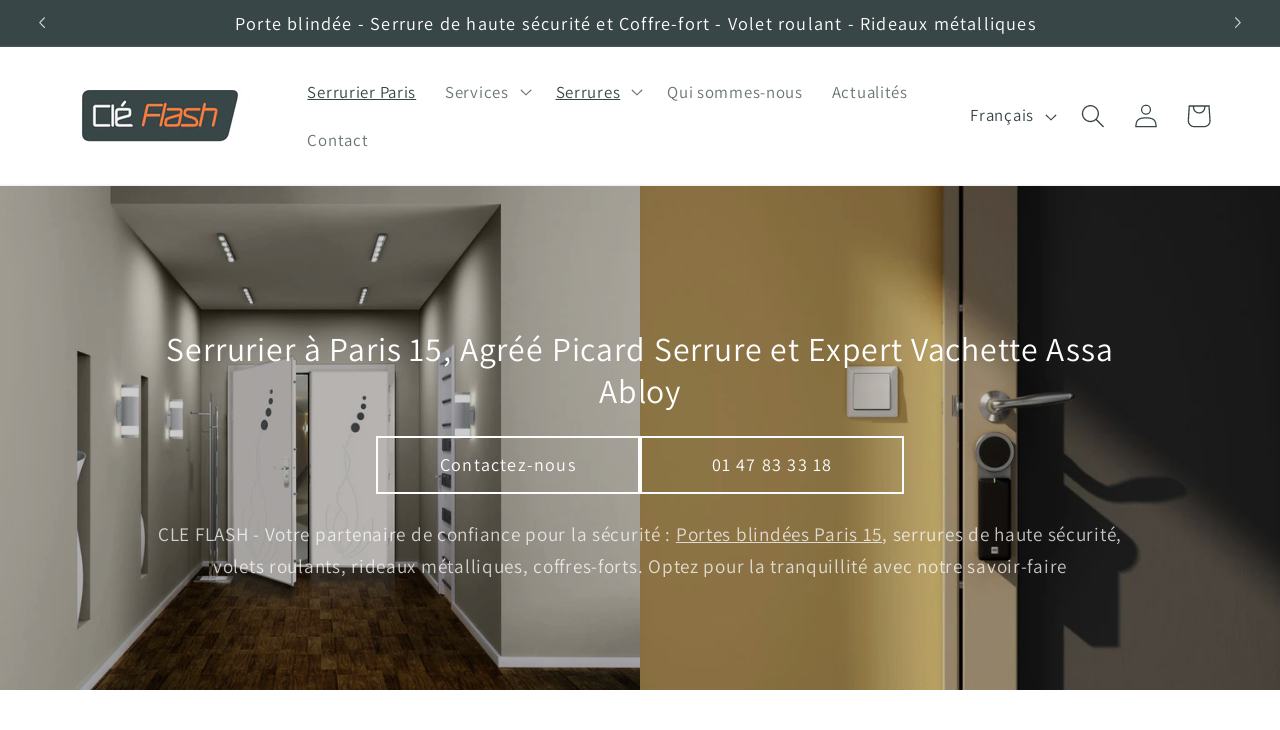

--- FILE ---
content_type: text/html; charset=utf-8
request_url: https://cleflash.com/
body_size: 31477
content:
<!doctype html>
<html class="no-js" lang="fr">
   
  <head>
    <meta charset="utf-8">
    <meta http-equiv="X-UA-Compatible" content="IE=edge">
    <meta name="viewport" content="width=device-width,initial-scale=1">
    <meta name="theme-color" content="">
    <link rel="canonical" href="https://cleflash.com/"><link rel="icon" type="image/png" href="//cleflash.com/cdn/shop/files/LOGO_CLE_uFLASH_Couleur-1.png?crop=center&height=32&v=1702825394&width=32"><link rel="preconnect" href="https://fonts.shopifycdn.com" crossorigin><title>
      Serrurier à Paris 15
 &ndash; CLE FLASH</title>

    
      <meta name="description" content="CLE FLASH - Votre expert de confiance en sécurité. Choisissez la sérénité grâce à notre expertise de serrurier à Paris 15ème arrondissement.">
    

    

<meta property="og:site_name" content="CLE FLASH">
<meta property="og:url" content="https://cleflash.com/">
<meta property="og:title" content="Serrurier à Paris 15">
<meta property="og:type" content="website">
<meta property="og:description" content="CLE FLASH - Votre expert de confiance en sécurité. Choisissez la sérénité grâce à notre expertise de serrurier à Paris 15ème arrondissement."><meta property="og:image" content="http://cleflash.com/cdn/shop/files/LOGO_CLE_uFLASH_CouleurFond-1_04e0ff6a-aedc-4338-92f5-72da88d721ad.png?height=628&pad_color=ffffff&v=1702825582&width=1200">
  <meta property="og:image:secure_url" content="https://cleflash.com/cdn/shop/files/LOGO_CLE_uFLASH_CouleurFond-1_04e0ff6a-aedc-4338-92f5-72da88d721ad.png?height=628&pad_color=ffffff&v=1702825582&width=1200">
  <meta property="og:image:width" content="1200">
  <meta property="og:image:height" content="628"><meta name="twitter:card" content="summary_large_image">
<meta name="twitter:title" content="Serrurier à Paris 15">
<meta name="twitter:description" content="CLE FLASH - Votre expert de confiance en sécurité. Choisissez la sérénité grâce à notre expertise de serrurier à Paris 15ème arrondissement.">


    <script src="//cleflash.com/cdn/shop/t/1/assets/constants.js?v=58251544750838685771702823741" defer="defer"></script>
    <script src="//cleflash.com/cdn/shop/t/1/assets/pubsub.js?v=158357773527763999511702823755" defer="defer"></script>
    <script src="//cleflash.com/cdn/shop/t/1/assets/global.js?v=40820548392383841591702823744" defer="defer"></script><script src="//cleflash.com/cdn/shop/t/1/assets/animations.js?v=88693664871331136111702823713" defer="defer"></script><script>window.performance && window.performance.mark && window.performance.mark('shopify.content_for_header.start');</script><meta id="shopify-digital-wallet" name="shopify-digital-wallet" content="/79837593939/digital_wallets/dialog">
<meta name="shopify-checkout-api-token" content="d703f9bf17573eeddf4e07168ed49d4b">
<meta id="in-context-paypal-metadata" data-shop-id="79837593939" data-venmo-supported="false" data-environment="production" data-locale="fr_FR" data-paypal-v4="true" data-currency="EUR">
<link rel="alternate" hreflang="x-default" href="https://cleflash.com/">
<link rel="alternate" hreflang="fr" href="https://cleflash.com/">
<link rel="alternate" hreflang="en" href="https://cleflash.com/en">
<script async="async" src="/checkouts/internal/preloads.js?locale=fr-FR"></script>
<script id="shopify-features" type="application/json">{"accessToken":"d703f9bf17573eeddf4e07168ed49d4b","betas":["rich-media-storefront-analytics"],"domain":"cleflash.com","predictiveSearch":true,"shopId":79837593939,"locale":"fr"}</script>
<script>var Shopify = Shopify || {};
Shopify.shop = "8367c2-3.myshopify.com";
Shopify.locale = "fr";
Shopify.currency = {"active":"EUR","rate":"1.0"};
Shopify.country = "FR";
Shopify.theme = {"name":"Dawn","id":156363161939,"schema_name":"Dawn","schema_version":"12.0.0","theme_store_id":887,"role":"main"};
Shopify.theme.handle = "null";
Shopify.theme.style = {"id":null,"handle":null};
Shopify.cdnHost = "cleflash.com/cdn";
Shopify.routes = Shopify.routes || {};
Shopify.routes.root = "/";</script>
<script type="module">!function(o){(o.Shopify=o.Shopify||{}).modules=!0}(window);</script>
<script>!function(o){function n(){var o=[];function n(){o.push(Array.prototype.slice.apply(arguments))}return n.q=o,n}var t=o.Shopify=o.Shopify||{};t.loadFeatures=n(),t.autoloadFeatures=n()}(window);</script>
<script id="shop-js-analytics" type="application/json">{"pageType":"index"}</script>
<script defer="defer" async type="module" src="//cleflash.com/cdn/shopifycloud/shop-js/modules/v2/client.init-shop-cart-sync_C7zOiP7n.fr.esm.js"></script>
<script defer="defer" async type="module" src="//cleflash.com/cdn/shopifycloud/shop-js/modules/v2/chunk.common_CSlijhlg.esm.js"></script>
<script type="module">
  await import("//cleflash.com/cdn/shopifycloud/shop-js/modules/v2/client.init-shop-cart-sync_C7zOiP7n.fr.esm.js");
await import("//cleflash.com/cdn/shopifycloud/shop-js/modules/v2/chunk.common_CSlijhlg.esm.js");

  window.Shopify.SignInWithShop?.initShopCartSync?.({"fedCMEnabled":true,"windoidEnabled":true});

</script>
<script id="__st">var __st={"a":79837593939,"offset":3600,"reqid":"737f1b9d-f573-4cf4-b1fc-8d4d6babb8ac-1768434074","pageurl":"cleflash.com\/","u":"d37072ab7cf4","p":"home"};</script>
<script>window.ShopifyPaypalV4VisibilityTracking = true;</script>
<script id="captcha-bootstrap">!function(){'use strict';const t='contact',e='account',n='new_comment',o=[[t,t],['blogs',n],['comments',n],[t,'customer']],c=[[e,'customer_login'],[e,'guest_login'],[e,'recover_customer_password'],[e,'create_customer']],r=t=>t.map((([t,e])=>`form[action*='/${t}']:not([data-nocaptcha='true']) input[name='form_type'][value='${e}']`)).join(','),a=t=>()=>t?[...document.querySelectorAll(t)].map((t=>t.form)):[];function s(){const t=[...o],e=r(t);return a(e)}const i='password',u='form_key',d=['recaptcha-v3-token','g-recaptcha-response','h-captcha-response',i],f=()=>{try{return window.sessionStorage}catch{return}},m='__shopify_v',_=t=>t.elements[u];function p(t,e,n=!1){try{const o=window.sessionStorage,c=JSON.parse(o.getItem(e)),{data:r}=function(t){const{data:e,action:n}=t;return t[m]||n?{data:e,action:n}:{data:t,action:n}}(c);for(const[e,n]of Object.entries(r))t.elements[e]&&(t.elements[e].value=n);n&&o.removeItem(e)}catch(o){console.error('form repopulation failed',{error:o})}}const l='form_type',E='cptcha';function T(t){t.dataset[E]=!0}const w=window,h=w.document,L='Shopify',v='ce_forms',y='captcha';let A=!1;((t,e)=>{const n=(g='f06e6c50-85a8-45c8-87d0-21a2b65856fe',I='https://cdn.shopify.com/shopifycloud/storefront-forms-hcaptcha/ce_storefront_forms_captcha_hcaptcha.v1.5.2.iife.js',D={infoText:'Protégé par hCaptcha',privacyText:'Confidentialité',termsText:'Conditions'},(t,e,n)=>{const o=w[L][v],c=o.bindForm;if(c)return c(t,g,e,D).then(n);var r;o.q.push([[t,g,e,D],n]),r=I,A||(h.body.append(Object.assign(h.createElement('script'),{id:'captcha-provider',async:!0,src:r})),A=!0)});var g,I,D;w[L]=w[L]||{},w[L][v]=w[L][v]||{},w[L][v].q=[],w[L][y]=w[L][y]||{},w[L][y].protect=function(t,e){n(t,void 0,e),T(t)},Object.freeze(w[L][y]),function(t,e,n,w,h,L){const[v,y,A,g]=function(t,e,n){const i=e?o:[],u=t?c:[],d=[...i,...u],f=r(d),m=r(i),_=r(d.filter((([t,e])=>n.includes(e))));return[a(f),a(m),a(_),s()]}(w,h,L),I=t=>{const e=t.target;return e instanceof HTMLFormElement?e:e&&e.form},D=t=>v().includes(t);t.addEventListener('submit',(t=>{const e=I(t);if(!e)return;const n=D(e)&&!e.dataset.hcaptchaBound&&!e.dataset.recaptchaBound,o=_(e),c=g().includes(e)&&(!o||!o.value);(n||c)&&t.preventDefault(),c&&!n&&(function(t){try{if(!f())return;!function(t){const e=f();if(!e)return;const n=_(t);if(!n)return;const o=n.value;o&&e.removeItem(o)}(t);const e=Array.from(Array(32),(()=>Math.random().toString(36)[2])).join('');!function(t,e){_(t)||t.append(Object.assign(document.createElement('input'),{type:'hidden',name:u})),t.elements[u].value=e}(t,e),function(t,e){const n=f();if(!n)return;const o=[...t.querySelectorAll(`input[type='${i}']`)].map((({name:t})=>t)),c=[...d,...o],r={};for(const[a,s]of new FormData(t).entries())c.includes(a)||(r[a]=s);n.setItem(e,JSON.stringify({[m]:1,action:t.action,data:r}))}(t,e)}catch(e){console.error('failed to persist form',e)}}(e),e.submit())}));const S=(t,e)=>{t&&!t.dataset[E]&&(n(t,e.some((e=>e===t))),T(t))};for(const o of['focusin','change'])t.addEventListener(o,(t=>{const e=I(t);D(e)&&S(e,y())}));const B=e.get('form_key'),M=e.get(l),P=B&&M;t.addEventListener('DOMContentLoaded',(()=>{const t=y();if(P)for(const e of t)e.elements[l].value===M&&p(e,B);[...new Set([...A(),...v().filter((t=>'true'===t.dataset.shopifyCaptcha))])].forEach((e=>S(e,t)))}))}(h,new URLSearchParams(w.location.search),n,t,e,['guest_login'])})(!0,!0)}();</script>
<script integrity="sha256-4kQ18oKyAcykRKYeNunJcIwy7WH5gtpwJnB7kiuLZ1E=" data-source-attribution="shopify.loadfeatures" defer="defer" src="//cleflash.com/cdn/shopifycloud/storefront/assets/storefront/load_feature-a0a9edcb.js" crossorigin="anonymous"></script>
<script data-source-attribution="shopify.dynamic_checkout.dynamic.init">var Shopify=Shopify||{};Shopify.PaymentButton=Shopify.PaymentButton||{isStorefrontPortableWallets:!0,init:function(){window.Shopify.PaymentButton.init=function(){};var t=document.createElement("script");t.src="https://cleflash.com/cdn/shopifycloud/portable-wallets/latest/portable-wallets.fr.js",t.type="module",document.head.appendChild(t)}};
</script>
<script data-source-attribution="shopify.dynamic_checkout.buyer_consent">
  function portableWalletsHideBuyerConsent(e){var t=document.getElementById("shopify-buyer-consent"),n=document.getElementById("shopify-subscription-policy-button");t&&n&&(t.classList.add("hidden"),t.setAttribute("aria-hidden","true"),n.removeEventListener("click",e))}function portableWalletsShowBuyerConsent(e){var t=document.getElementById("shopify-buyer-consent"),n=document.getElementById("shopify-subscription-policy-button");t&&n&&(t.classList.remove("hidden"),t.removeAttribute("aria-hidden"),n.addEventListener("click",e))}window.Shopify?.PaymentButton&&(window.Shopify.PaymentButton.hideBuyerConsent=portableWalletsHideBuyerConsent,window.Shopify.PaymentButton.showBuyerConsent=portableWalletsShowBuyerConsent);
</script>
<script data-source-attribution="shopify.dynamic_checkout.cart.bootstrap">document.addEventListener("DOMContentLoaded",(function(){function t(){return document.querySelector("shopify-accelerated-checkout-cart, shopify-accelerated-checkout")}if(t())Shopify.PaymentButton.init();else{new MutationObserver((function(e,n){t()&&(Shopify.PaymentButton.init(),n.disconnect())})).observe(document.body,{childList:!0,subtree:!0})}}));
</script>
<link id="shopify-accelerated-checkout-styles" rel="stylesheet" media="screen" href="https://cleflash.com/cdn/shopifycloud/portable-wallets/latest/accelerated-checkout-backwards-compat.css" crossorigin="anonymous">
<style id="shopify-accelerated-checkout-cart">
        #shopify-buyer-consent {
  margin-top: 1em;
  display: inline-block;
  width: 100%;
}

#shopify-buyer-consent.hidden {
  display: none;
}

#shopify-subscription-policy-button {
  background: none;
  border: none;
  padding: 0;
  text-decoration: underline;
  font-size: inherit;
  cursor: pointer;
}

#shopify-subscription-policy-button::before {
  box-shadow: none;
}

      </style>
<script id="sections-script" data-sections="header" defer="defer" src="//cleflash.com/cdn/shop/t/1/compiled_assets/scripts.js?422"></script>
<script>window.performance && window.performance.mark && window.performance.mark('shopify.content_for_header.end');</script>


    <style data-shopify>
      @font-face {
  font-family: Assistant;
  font-weight: 400;
  font-style: normal;
  font-display: swap;
  src: url("//cleflash.com/cdn/fonts/assistant/assistant_n4.9120912a469cad1cc292572851508ca49d12e768.woff2") format("woff2"),
       url("//cleflash.com/cdn/fonts/assistant/assistant_n4.6e9875ce64e0fefcd3f4446b7ec9036b3ddd2985.woff") format("woff");
}

      @font-face {
  font-family: Assistant;
  font-weight: 700;
  font-style: normal;
  font-display: swap;
  src: url("//cleflash.com/cdn/fonts/assistant/assistant_n7.bf44452348ec8b8efa3aa3068825305886b1c83c.woff2") format("woff2"),
       url("//cleflash.com/cdn/fonts/assistant/assistant_n7.0c887fee83f6b3bda822f1150b912c72da0f7b64.woff") format("woff");
}

      
      
      @font-face {
  font-family: Assistant;
  font-weight: 400;
  font-style: normal;
  font-display: swap;
  src: url("//cleflash.com/cdn/fonts/assistant/assistant_n4.9120912a469cad1cc292572851508ca49d12e768.woff2") format("woff2"),
       url("//cleflash.com/cdn/fonts/assistant/assistant_n4.6e9875ce64e0fefcd3f4446b7ec9036b3ddd2985.woff") format("woff");
}


      
        :root,
        .color-background-1 {
          --color-background: 255,255,255;
        
          --gradient-background: #ffffff;
        

        

        --color-foreground: 56,70,72;
        --color-background-contrast: 191,191,191;
        --color-shadow: 18,18,18;
        --color-button: 243,125,63;
        --color-button-text: 255,255,255;
        --color-secondary-button: 255,255,255;
        --color-secondary-button-text: 18,18,18;
        --color-link: 18,18,18;
        --color-badge-foreground: 56,70,72;
        --color-badge-background: 255,255,255;
        --color-badge-border: 56,70,72;
        --payment-terms-background-color: rgb(255 255 255);
      }
      
        
        .color-background-2 {
          --color-background: 243,243,243;
        
          --gradient-background: #f3f3f3;
        

        

        --color-foreground: 18,18,18;
        --color-background-contrast: 179,179,179;
        --color-shadow: 18,18,18;
        --color-button: 18,18,18;
        --color-button-text: 243,243,243;
        --color-secondary-button: 243,243,243;
        --color-secondary-button-text: 18,18,18;
        --color-link: 18,18,18;
        --color-badge-foreground: 18,18,18;
        --color-badge-background: 243,243,243;
        --color-badge-border: 18,18,18;
        --payment-terms-background-color: rgb(243 243 243);
      }
      
        
        .color-inverse {
          --color-background: 56,70,72;
        
          --gradient-background: #384648;
        

        

        --color-foreground: 255,255,255;
        --color-background-contrast: 0,0,0;
        --color-shadow: 243,125,63;
        --color-button: 255,255,255;
        --color-button-text: 18,18,18;
        --color-secondary-button: 56,70,72;
        --color-secondary-button-text: 255,255,255;
        --color-link: 255,255,255;
        --color-badge-foreground: 255,255,255;
        --color-badge-background: 56,70,72;
        --color-badge-border: 255,255,255;
        --payment-terms-background-color: rgb(56 70 72);
      }
      
        
        .color-accent-1 {
          --color-background: 18,18,18;
        
          --gradient-background: #121212;
        

        

        --color-foreground: 255,255,255;
        --color-background-contrast: 146,146,146;
        --color-shadow: 18,18,18;
        --color-button: 255,255,255;
        --color-button-text: 18,18,18;
        --color-secondary-button: 18,18,18;
        --color-secondary-button-text: 255,255,255;
        --color-link: 255,255,255;
        --color-badge-foreground: 255,255,255;
        --color-badge-background: 18,18,18;
        --color-badge-border: 255,255,255;
        --payment-terms-background-color: rgb(18 18 18);
      }
      
        
        .color-accent-2 {
          --color-background: 51,79,180;
        
          --gradient-background: #334fb4;
        

        

        --color-foreground: 255,255,255;
        --color-background-contrast: 23,35,81;
        --color-shadow: 18,18,18;
        --color-button: 255,255,255;
        --color-button-text: 51,79,180;
        --color-secondary-button: 51,79,180;
        --color-secondary-button-text: 255,255,255;
        --color-link: 255,255,255;
        --color-badge-foreground: 255,255,255;
        --color-badge-background: 51,79,180;
        --color-badge-border: 255,255,255;
        --payment-terms-background-color: rgb(51 79 180);
      }
      

      body, .color-background-1, .color-background-2, .color-inverse, .color-accent-1, .color-accent-2 {
        color: rgba(var(--color-foreground), 0.75);
        background-color: rgb(var(--color-background));
      }

      :root {
        --font-body-family: Assistant, sans-serif;
        --font-body-style: normal;
        --font-body-weight: 400;
        --font-body-weight-bold: 700;

        --font-heading-family: Assistant, sans-serif;
        --font-heading-style: normal;
        --font-heading-weight: 400;

        --font-body-scale: 1.2;
        --font-heading-scale: 1.1666666666666667;

        --media-padding: px;
        --media-border-opacity: 0.05;
        --media-border-width: 1px;
        --media-radius: 0px;
        --media-shadow-opacity: 0.0;
        --media-shadow-horizontal-offset: 0px;
        --media-shadow-vertical-offset: 4px;
        --media-shadow-blur-radius: 5px;
        --media-shadow-visible: 0;

        --page-width: 120rem;
        --page-width-margin: 0rem;

        --product-card-image-padding: 0.0rem;
        --product-card-corner-radius: 0.0rem;
        --product-card-text-alignment: left;
        --product-card-border-width: 0.0rem;
        --product-card-border-opacity: 0.1;
        --product-card-shadow-opacity: 0.0;
        --product-card-shadow-visible: 0;
        --product-card-shadow-horizontal-offset: 0.0rem;
        --product-card-shadow-vertical-offset: 0.4rem;
        --product-card-shadow-blur-radius: 0.5rem;

        --collection-card-image-padding: 0.0rem;
        --collection-card-corner-radius: 0.0rem;
        --collection-card-text-alignment: left;
        --collection-card-border-width: 0.0rem;
        --collection-card-border-opacity: 0.1;
        --collection-card-shadow-opacity: 0.0;
        --collection-card-shadow-visible: 0;
        --collection-card-shadow-horizontal-offset: 0.0rem;
        --collection-card-shadow-vertical-offset: 0.4rem;
        --collection-card-shadow-blur-radius: 0.5rem;

        --blog-card-image-padding: 0.0rem;
        --blog-card-corner-radius: 0.0rem;
        --blog-card-text-alignment: left;
        --blog-card-border-width: 0.0rem;
        --blog-card-border-opacity: 0.1;
        --blog-card-shadow-opacity: 0.0;
        --blog-card-shadow-visible: 0;
        --blog-card-shadow-horizontal-offset: 0.0rem;
        --blog-card-shadow-vertical-offset: 0.4rem;
        --blog-card-shadow-blur-radius: 0.5rem;

        --badge-corner-radius: 4.0rem;

        --popup-border-width: 1px;
        --popup-border-opacity: 0.1;
        --popup-corner-radius: 0px;
        --popup-shadow-opacity: 0.05;
        --popup-shadow-horizontal-offset: 0px;
        --popup-shadow-vertical-offset: 4px;
        --popup-shadow-blur-radius: 5px;

        --drawer-border-width: 1px;
        --drawer-border-opacity: 0.1;
        --drawer-shadow-opacity: 0.0;
        --drawer-shadow-horizontal-offset: 0px;
        --drawer-shadow-vertical-offset: 4px;
        --drawer-shadow-blur-radius: 5px;

        --spacing-sections-desktop: 0px;
        --spacing-sections-mobile: 0px;

        --grid-desktop-vertical-spacing: 8px;
        --grid-desktop-horizontal-spacing: 8px;
        --grid-mobile-vertical-spacing: 4px;
        --grid-mobile-horizontal-spacing: 4px;

        --text-boxes-border-opacity: 0.1;
        --text-boxes-border-width: 0px;
        --text-boxes-radius: 0px;
        --text-boxes-shadow-opacity: 0.0;
        --text-boxes-shadow-visible: 0;
        --text-boxes-shadow-horizontal-offset: 0px;
        --text-boxes-shadow-vertical-offset: 4px;
        --text-boxes-shadow-blur-radius: 5px;

        --buttons-radius: 0px;
        --buttons-radius-outset: 0px;
        --buttons-border-width: 2px;
        --buttons-border-opacity: 1.0;
        --buttons-shadow-opacity: 0.0;
        --buttons-shadow-visible: 0;
        --buttons-shadow-horizontal-offset: 0px;
        --buttons-shadow-vertical-offset: 4px;
        --buttons-shadow-blur-radius: 5px;
        --buttons-border-offset: 0px;

        --inputs-radius: 0px;
        --inputs-border-width: 1px;
        --inputs-border-opacity: 0.55;
        --inputs-shadow-opacity: 0.0;
        --inputs-shadow-horizontal-offset: 0px;
        --inputs-margin-offset: 0px;
        --inputs-shadow-vertical-offset: 4px;
        --inputs-shadow-blur-radius: 5px;
        --inputs-radius-outset: 0px;

        --variant-pills-radius: 40px;
        --variant-pills-border-width: 1px;
        --variant-pills-border-opacity: 0.55;
        --variant-pills-shadow-opacity: 0.0;
        --variant-pills-shadow-horizontal-offset: 0px;
        --variant-pills-shadow-vertical-offset: 4px;
        --variant-pills-shadow-blur-radius: 5px;
      }

      *,
      *::before,
      *::after {
        box-sizing: inherit;
      }

      html {
        box-sizing: border-box;
        font-size: calc(var(--font-body-scale) * 62.5%);
        height: 100%;
      }

      body {
        display: grid;
        grid-template-rows: auto auto 1fr auto;
        grid-template-columns: 100%;
        min-height: 100%;
        margin: 0;
        font-size: 1.5rem;
        letter-spacing: 0.06rem;
        line-height: calc(1 + 0.8 / var(--font-body-scale));
        font-family: var(--font-body-family);
        font-style: var(--font-body-style);
        font-weight: var(--font-body-weight);
      }

      @media screen and (min-width: 750px) {
        body {
          font-size: 1.6rem;
        }
      }
    </style>

    <link href="//cleflash.com/cdn/shop/t/1/assets/base.css?v=22615539281115885671702823714" rel="stylesheet" type="text/css" media="all" />
<link rel="preload" as="font" href="//cleflash.com/cdn/fonts/assistant/assistant_n4.9120912a469cad1cc292572851508ca49d12e768.woff2" type="font/woff2" crossorigin><link rel="preload" as="font" href="//cleflash.com/cdn/fonts/assistant/assistant_n4.9120912a469cad1cc292572851508ca49d12e768.woff2" type="font/woff2" crossorigin><link href="//cleflash.com/cdn/shop/t/1/assets/component-localization-form.css?v=143319823105703127341702823729" rel="stylesheet" type="text/css" media="all" />
      <script src="//cleflash.com/cdn/shop/t/1/assets/localization-form.js?v=161644695336821385561702823746" defer="defer"></script><link
        rel="stylesheet"
        href="//cleflash.com/cdn/shop/t/1/assets/component-predictive-search.css?v=118923337488134913561702823734"
        media="print"
        onload="this.media='all'"
      ><script>
      document.documentElement.className = document.documentElement.className.replace('no-js', 'js');
      if (Shopify.designMode) {
        document.documentElement.classList.add('shopify-design-mode');
      }
    </script>
    <!-- Google tag (gtag.js) -->
<script async src="https://www.googletagmanager.com/gtag/js?id=G-KDT7MZE33Z"></script>
<script>
  window.dataLayer = window.dataLayer || [];
  function gtag(){dataLayer.push(arguments);}
  gtag('js', new Date());

  gtag('config', 'G-KDT7MZE33Z');
</script>

<meta name="google-site-verification" content="mOOPgf6GFnlC2MqjKjKXF0sed1s9AgkaQLuFsO6nTmc" />

<!-- Balisage JSON-LD généré par l'outil d'aide au balisage de données structurées de Google -->
<script type="application/ld+json">
{
  "@context": "http://schema.org",
  "@type": "LocalBusiness",
  "name": "Serrurier à Paris 15",
  "image": "https://cleflash.com/cdn/shop/files/LOGO_CLE_uFLASH_CouleurFond-1_04e0ff6a-aedc-4338-92f5-72da88d721ad.png?v=1702825582&width=400",
  "telephone": "+33 (0)6 10 02 48 96",
  "email": "info@cleflash.com",
  "address": {
    "@type": "PostalAddress",
    "streetAddress": "162 Boulevard de Grenelle",
    "addressLocality": "Paris",
    "postalCode": "75015"
  }
}
</script>
  <script src="https://cdn.shopify.com/extensions/019a6fb9-409e-7567-ab12-207358ab3d32/magical-custom-fields-app-40/assets/magical-custom-fields.js" type="text/javascript" defer="defer"></script>
<link href="https://cdn.shopify.com/extensions/019a6fb9-409e-7567-ab12-207358ab3d32/magical-custom-fields-app-40/assets/magical-custom-fields.css" rel="stylesheet" type="text/css" media="all">
<link href="https://monorail-edge.shopifysvc.com" rel="dns-prefetch">
<script>(function(){if ("sendBeacon" in navigator && "performance" in window) {try {var session_token_from_headers = performance.getEntriesByType('navigation')[0].serverTiming.find(x => x.name == '_s').description;} catch {var session_token_from_headers = undefined;}var session_cookie_matches = document.cookie.match(/_shopify_s=([^;]*)/);var session_token_from_cookie = session_cookie_matches && session_cookie_matches.length === 2 ? session_cookie_matches[1] : "";var session_token = session_token_from_headers || session_token_from_cookie || "";function handle_abandonment_event(e) {var entries = performance.getEntries().filter(function(entry) {return /monorail-edge.shopifysvc.com/.test(entry.name);});if (!window.abandonment_tracked && entries.length === 0) {window.abandonment_tracked = true;var currentMs = Date.now();var navigation_start = performance.timing.navigationStart;var payload = {shop_id: 79837593939,url: window.location.href,navigation_start,duration: currentMs - navigation_start,session_token,page_type: "index"};window.navigator.sendBeacon("https://monorail-edge.shopifysvc.com/v1/produce", JSON.stringify({schema_id: "online_store_buyer_site_abandonment/1.1",payload: payload,metadata: {event_created_at_ms: currentMs,event_sent_at_ms: currentMs}}));}}window.addEventListener('pagehide', handle_abandonment_event);}}());</script>
<script id="web-pixels-manager-setup">(function e(e,d,r,n,o){if(void 0===o&&(o={}),!Boolean(null===(a=null===(i=window.Shopify)||void 0===i?void 0:i.analytics)||void 0===a?void 0:a.replayQueue)){var i,a;window.Shopify=window.Shopify||{};var t=window.Shopify;t.analytics=t.analytics||{};var s=t.analytics;s.replayQueue=[],s.publish=function(e,d,r){return s.replayQueue.push([e,d,r]),!0};try{self.performance.mark("wpm:start")}catch(e){}var l=function(){var e={modern:/Edge?\/(1{2}[4-9]|1[2-9]\d|[2-9]\d{2}|\d{4,})\.\d+(\.\d+|)|Firefox\/(1{2}[4-9]|1[2-9]\d|[2-9]\d{2}|\d{4,})\.\d+(\.\d+|)|Chrom(ium|e)\/(9{2}|\d{3,})\.\d+(\.\d+|)|(Maci|X1{2}).+ Version\/(15\.\d+|(1[6-9]|[2-9]\d|\d{3,})\.\d+)([,.]\d+|)( \(\w+\)|)( Mobile\/\w+|) Safari\/|Chrome.+OPR\/(9{2}|\d{3,})\.\d+\.\d+|(CPU[ +]OS|iPhone[ +]OS|CPU[ +]iPhone|CPU IPhone OS|CPU iPad OS)[ +]+(15[._]\d+|(1[6-9]|[2-9]\d|\d{3,})[._]\d+)([._]\d+|)|Android:?[ /-](13[3-9]|1[4-9]\d|[2-9]\d{2}|\d{4,})(\.\d+|)(\.\d+|)|Android.+Firefox\/(13[5-9]|1[4-9]\d|[2-9]\d{2}|\d{4,})\.\d+(\.\d+|)|Android.+Chrom(ium|e)\/(13[3-9]|1[4-9]\d|[2-9]\d{2}|\d{4,})\.\d+(\.\d+|)|SamsungBrowser\/([2-9]\d|\d{3,})\.\d+/,legacy:/Edge?\/(1[6-9]|[2-9]\d|\d{3,})\.\d+(\.\d+|)|Firefox\/(5[4-9]|[6-9]\d|\d{3,})\.\d+(\.\d+|)|Chrom(ium|e)\/(5[1-9]|[6-9]\d|\d{3,})\.\d+(\.\d+|)([\d.]+$|.*Safari\/(?![\d.]+ Edge\/[\d.]+$))|(Maci|X1{2}).+ Version\/(10\.\d+|(1[1-9]|[2-9]\d|\d{3,})\.\d+)([,.]\d+|)( \(\w+\)|)( Mobile\/\w+|) Safari\/|Chrome.+OPR\/(3[89]|[4-9]\d|\d{3,})\.\d+\.\d+|(CPU[ +]OS|iPhone[ +]OS|CPU[ +]iPhone|CPU IPhone OS|CPU iPad OS)[ +]+(10[._]\d+|(1[1-9]|[2-9]\d|\d{3,})[._]\d+)([._]\d+|)|Android:?[ /-](13[3-9]|1[4-9]\d|[2-9]\d{2}|\d{4,})(\.\d+|)(\.\d+|)|Mobile Safari.+OPR\/([89]\d|\d{3,})\.\d+\.\d+|Android.+Firefox\/(13[5-9]|1[4-9]\d|[2-9]\d{2}|\d{4,})\.\d+(\.\d+|)|Android.+Chrom(ium|e)\/(13[3-9]|1[4-9]\d|[2-9]\d{2}|\d{4,})\.\d+(\.\d+|)|Android.+(UC? ?Browser|UCWEB|U3)[ /]?(15\.([5-9]|\d{2,})|(1[6-9]|[2-9]\d|\d{3,})\.\d+)\.\d+|SamsungBrowser\/(5\.\d+|([6-9]|\d{2,})\.\d+)|Android.+MQ{2}Browser\/(14(\.(9|\d{2,})|)|(1[5-9]|[2-9]\d|\d{3,})(\.\d+|))(\.\d+|)|K[Aa][Ii]OS\/(3\.\d+|([4-9]|\d{2,})\.\d+)(\.\d+|)/},d=e.modern,r=e.legacy,n=navigator.userAgent;return n.match(d)?"modern":n.match(r)?"legacy":"unknown"}(),u="modern"===l?"modern":"legacy",c=(null!=n?n:{modern:"",legacy:""})[u],f=function(e){return[e.baseUrl,"/wpm","/b",e.hashVersion,"modern"===e.buildTarget?"m":"l",".js"].join("")}({baseUrl:d,hashVersion:r,buildTarget:u}),m=function(e){var d=e.version,r=e.bundleTarget,n=e.surface,o=e.pageUrl,i=e.monorailEndpoint;return{emit:function(e){var a=e.status,t=e.errorMsg,s=(new Date).getTime(),l=JSON.stringify({metadata:{event_sent_at_ms:s},events:[{schema_id:"web_pixels_manager_load/3.1",payload:{version:d,bundle_target:r,page_url:o,status:a,surface:n,error_msg:t},metadata:{event_created_at_ms:s}}]});if(!i)return console&&console.warn&&console.warn("[Web Pixels Manager] No Monorail endpoint provided, skipping logging."),!1;try{return self.navigator.sendBeacon.bind(self.navigator)(i,l)}catch(e){}var u=new XMLHttpRequest;try{return u.open("POST",i,!0),u.setRequestHeader("Content-Type","text/plain"),u.send(l),!0}catch(e){return console&&console.warn&&console.warn("[Web Pixels Manager] Got an unhandled error while logging to Monorail."),!1}}}}({version:r,bundleTarget:l,surface:e.surface,pageUrl:self.location.href,monorailEndpoint:e.monorailEndpoint});try{o.browserTarget=l,function(e){var d=e.src,r=e.async,n=void 0===r||r,o=e.onload,i=e.onerror,a=e.sri,t=e.scriptDataAttributes,s=void 0===t?{}:t,l=document.createElement("script"),u=document.querySelector("head"),c=document.querySelector("body");if(l.async=n,l.src=d,a&&(l.integrity=a,l.crossOrigin="anonymous"),s)for(var f in s)if(Object.prototype.hasOwnProperty.call(s,f))try{l.dataset[f]=s[f]}catch(e){}if(o&&l.addEventListener("load",o),i&&l.addEventListener("error",i),u)u.appendChild(l);else{if(!c)throw new Error("Did not find a head or body element to append the script");c.appendChild(l)}}({src:f,async:!0,onload:function(){if(!function(){var e,d;return Boolean(null===(d=null===(e=window.Shopify)||void 0===e?void 0:e.analytics)||void 0===d?void 0:d.initialized)}()){var d=window.webPixelsManager.init(e)||void 0;if(d){var r=window.Shopify.analytics;r.replayQueue.forEach((function(e){var r=e[0],n=e[1],o=e[2];d.publishCustomEvent(r,n,o)})),r.replayQueue=[],r.publish=d.publishCustomEvent,r.visitor=d.visitor,r.initialized=!0}}},onerror:function(){return m.emit({status:"failed",errorMsg:"".concat(f," has failed to load")})},sri:function(e){var d=/^sha384-[A-Za-z0-9+/=]+$/;return"string"==typeof e&&d.test(e)}(c)?c:"",scriptDataAttributes:o}),m.emit({status:"loading"})}catch(e){m.emit({status:"failed",errorMsg:(null==e?void 0:e.message)||"Unknown error"})}}})({shopId: 79837593939,storefrontBaseUrl: "https://cleflash.com",extensionsBaseUrl: "https://extensions.shopifycdn.com/cdn/shopifycloud/web-pixels-manager",monorailEndpoint: "https://monorail-edge.shopifysvc.com/unstable/produce_batch",surface: "storefront-renderer",enabledBetaFlags: ["2dca8a86","a0d5f9d2"],webPixelsConfigList: [{"id":"shopify-app-pixel","configuration":"{}","eventPayloadVersion":"v1","runtimeContext":"STRICT","scriptVersion":"0450","apiClientId":"shopify-pixel","type":"APP","privacyPurposes":["ANALYTICS","MARKETING"]},{"id":"shopify-custom-pixel","eventPayloadVersion":"v1","runtimeContext":"LAX","scriptVersion":"0450","apiClientId":"shopify-pixel","type":"CUSTOM","privacyPurposes":["ANALYTICS","MARKETING"]}],isMerchantRequest: false,initData: {"shop":{"name":"CLE FLASH","paymentSettings":{"currencyCode":"EUR"},"myshopifyDomain":"8367c2-3.myshopify.com","countryCode":"FR","storefrontUrl":"https:\/\/cleflash.com"},"customer":null,"cart":null,"checkout":null,"productVariants":[],"purchasingCompany":null},},"https://cleflash.com/cdn","7cecd0b6w90c54c6cpe92089d5m57a67346",{"modern":"","legacy":""},{"shopId":"79837593939","storefrontBaseUrl":"https:\/\/cleflash.com","extensionBaseUrl":"https:\/\/extensions.shopifycdn.com\/cdn\/shopifycloud\/web-pixels-manager","surface":"storefront-renderer","enabledBetaFlags":"[\"2dca8a86\", \"a0d5f9d2\"]","isMerchantRequest":"false","hashVersion":"7cecd0b6w90c54c6cpe92089d5m57a67346","publish":"custom","events":"[[\"page_viewed\",{}]]"});</script><script>
  window.ShopifyAnalytics = window.ShopifyAnalytics || {};
  window.ShopifyAnalytics.meta = window.ShopifyAnalytics.meta || {};
  window.ShopifyAnalytics.meta.currency = 'EUR';
  var meta = {"page":{"pageType":"home","requestId":"737f1b9d-f573-4cf4-b1fc-8d4d6babb8ac-1768434074"}};
  for (var attr in meta) {
    window.ShopifyAnalytics.meta[attr] = meta[attr];
  }
</script>
<script class="analytics">
  (function () {
    var customDocumentWrite = function(content) {
      var jquery = null;

      if (window.jQuery) {
        jquery = window.jQuery;
      } else if (window.Checkout && window.Checkout.$) {
        jquery = window.Checkout.$;
      }

      if (jquery) {
        jquery('body').append(content);
      }
    };

    var hasLoggedConversion = function(token) {
      if (token) {
        return document.cookie.indexOf('loggedConversion=' + token) !== -1;
      }
      return false;
    }

    var setCookieIfConversion = function(token) {
      if (token) {
        var twoMonthsFromNow = new Date(Date.now());
        twoMonthsFromNow.setMonth(twoMonthsFromNow.getMonth() + 2);

        document.cookie = 'loggedConversion=' + token + '; expires=' + twoMonthsFromNow;
      }
    }

    var trekkie = window.ShopifyAnalytics.lib = window.trekkie = window.trekkie || [];
    if (trekkie.integrations) {
      return;
    }
    trekkie.methods = [
      'identify',
      'page',
      'ready',
      'track',
      'trackForm',
      'trackLink'
    ];
    trekkie.factory = function(method) {
      return function() {
        var args = Array.prototype.slice.call(arguments);
        args.unshift(method);
        trekkie.push(args);
        return trekkie;
      };
    };
    for (var i = 0; i < trekkie.methods.length; i++) {
      var key = trekkie.methods[i];
      trekkie[key] = trekkie.factory(key);
    }
    trekkie.load = function(config) {
      trekkie.config = config || {};
      trekkie.config.initialDocumentCookie = document.cookie;
      var first = document.getElementsByTagName('script')[0];
      var script = document.createElement('script');
      script.type = 'text/javascript';
      script.onerror = function(e) {
        var scriptFallback = document.createElement('script');
        scriptFallback.type = 'text/javascript';
        scriptFallback.onerror = function(error) {
                var Monorail = {
      produce: function produce(monorailDomain, schemaId, payload) {
        var currentMs = new Date().getTime();
        var event = {
          schema_id: schemaId,
          payload: payload,
          metadata: {
            event_created_at_ms: currentMs,
            event_sent_at_ms: currentMs
          }
        };
        return Monorail.sendRequest("https://" + monorailDomain + "/v1/produce", JSON.stringify(event));
      },
      sendRequest: function sendRequest(endpointUrl, payload) {
        // Try the sendBeacon API
        if (window && window.navigator && typeof window.navigator.sendBeacon === 'function' && typeof window.Blob === 'function' && !Monorail.isIos12()) {
          var blobData = new window.Blob([payload], {
            type: 'text/plain'
          });

          if (window.navigator.sendBeacon(endpointUrl, blobData)) {
            return true;
          } // sendBeacon was not successful

        } // XHR beacon

        var xhr = new XMLHttpRequest();

        try {
          xhr.open('POST', endpointUrl);
          xhr.setRequestHeader('Content-Type', 'text/plain');
          xhr.send(payload);
        } catch (e) {
          console.log(e);
        }

        return false;
      },
      isIos12: function isIos12() {
        return window.navigator.userAgent.lastIndexOf('iPhone; CPU iPhone OS 12_') !== -1 || window.navigator.userAgent.lastIndexOf('iPad; CPU OS 12_') !== -1;
      }
    };
    Monorail.produce('monorail-edge.shopifysvc.com',
      'trekkie_storefront_load_errors/1.1',
      {shop_id: 79837593939,
      theme_id: 156363161939,
      app_name: "storefront",
      context_url: window.location.href,
      source_url: "//cleflash.com/cdn/s/trekkie.storefront.55c6279c31a6628627b2ba1c5ff367020da294e2.min.js"});

        };
        scriptFallback.async = true;
        scriptFallback.src = '//cleflash.com/cdn/s/trekkie.storefront.55c6279c31a6628627b2ba1c5ff367020da294e2.min.js';
        first.parentNode.insertBefore(scriptFallback, first);
      };
      script.async = true;
      script.src = '//cleflash.com/cdn/s/trekkie.storefront.55c6279c31a6628627b2ba1c5ff367020da294e2.min.js';
      first.parentNode.insertBefore(script, first);
    };
    trekkie.load(
      {"Trekkie":{"appName":"storefront","development":false,"defaultAttributes":{"shopId":79837593939,"isMerchantRequest":null,"themeId":156363161939,"themeCityHash":"1158024227984169539","contentLanguage":"fr","currency":"EUR","eventMetadataId":"5658dc86-5a43-4d8c-b146-e1d9a63c3020"},"isServerSideCookieWritingEnabled":true,"monorailRegion":"shop_domain","enabledBetaFlags":["65f19447"]},"Session Attribution":{},"S2S":{"facebookCapiEnabled":false,"source":"trekkie-storefront-renderer","apiClientId":580111}}
    );

    var loaded = false;
    trekkie.ready(function() {
      if (loaded) return;
      loaded = true;

      window.ShopifyAnalytics.lib = window.trekkie;

      var originalDocumentWrite = document.write;
      document.write = customDocumentWrite;
      try { window.ShopifyAnalytics.merchantGoogleAnalytics.call(this); } catch(error) {};
      document.write = originalDocumentWrite;

      window.ShopifyAnalytics.lib.page(null,{"pageType":"home","requestId":"737f1b9d-f573-4cf4-b1fc-8d4d6babb8ac-1768434074","shopifyEmitted":true});

      var match = window.location.pathname.match(/checkouts\/(.+)\/(thank_you|post_purchase)/)
      var token = match? match[1]: undefined;
      if (!hasLoggedConversion(token)) {
        setCookieIfConversion(token);
        
      }
    });


        var eventsListenerScript = document.createElement('script');
        eventsListenerScript.async = true;
        eventsListenerScript.src = "//cleflash.com/cdn/shopifycloud/storefront/assets/shop_events_listener-3da45d37.js";
        document.getElementsByTagName('head')[0].appendChild(eventsListenerScript);

})();</script>
<script
  defer
  src="https://cleflash.com/cdn/shopifycloud/perf-kit/shopify-perf-kit-3.0.3.min.js"
  data-application="storefront-renderer"
  data-shop-id="79837593939"
  data-render-region="gcp-us-east1"
  data-page-type="index"
  data-theme-instance-id="156363161939"
  data-theme-name="Dawn"
  data-theme-version="12.0.0"
  data-monorail-region="shop_domain"
  data-resource-timing-sampling-rate="10"
  data-shs="true"
  data-shs-beacon="true"
  data-shs-export-with-fetch="true"
  data-shs-logs-sample-rate="1"
  data-shs-beacon-endpoint="https://cleflash.com/api/collect"
></script>
</head>

  <body class="gradient">
    <a class="skip-to-content-link button visually-hidden" href="#MainContent">
      Ignorer et passer au contenu
    </a><!-- BEGIN sections: header-group -->
<div id="shopify-section-sections--20390247891283__announcement-bar" class="shopify-section shopify-section-group-header-group announcement-bar-section"><link href="//cleflash.com/cdn/shop/t/1/assets/component-slideshow.css?v=107725913939919748051702823739" rel="stylesheet" type="text/css" media="all" />
<link href="//cleflash.com/cdn/shop/t/1/assets/component-slider.css?v=142503135496229589681702823738" rel="stylesheet" type="text/css" media="all" />


<div
  class="utility-bar color-inverse gradient utility-bar--bottom-border"
  
>
  <div class="page-width utility-bar__grid"><slideshow-component
        class="announcement-bar"
        role="region"
        aria-roledescription="Carrousel"
        aria-label="Barre d’annonces"
      >
        <div class="announcement-bar-slider slider-buttons">
          <button
            type="button"
            class="slider-button slider-button--prev"
            name="previous"
            aria-label="Annonce précédente"
            aria-controls="Slider-sections--20390247891283__announcement-bar"
          >
            <svg aria-hidden="true" focusable="false" class="icon icon-caret" viewBox="0 0 10 6">
  <path fill-rule="evenodd" clip-rule="evenodd" d="M9.354.646a.5.5 0 00-.708 0L5 4.293 1.354.646a.5.5 0 00-.708.708l4 4a.5.5 0 00.708 0l4-4a.5.5 0 000-.708z" fill="currentColor">
</svg>

          </button>
          <div
            class="grid grid--1-col slider slider--everywhere"
            id="Slider-sections--20390247891283__announcement-bar"
            aria-live="polite"
            aria-atomic="true"
            data-autoplay="false"
            data-speed="5"
          ><div
                class="slideshow__slide slider__slide grid__item grid--1-col"
                id="Slide-sections--20390247891283__announcement-bar-1"
                
                role="group"
                aria-roledescription="Annonce"
                aria-label="1 de 2"
                tabindex="-1"
              >
                <div
                  class="announcement-bar__announcement"
                  role="region"
                  aria-label="Annonce"
                  
                ><p class="announcement-bar__message h5">
                      <span>Porte blindée - Serrure de haute sécurité et Coffre-fort - Volet roulant - Rideaux métalliques</span></p></div>
              </div><div
                class="slideshow__slide slider__slide grid__item grid--1-col"
                id="Slide-sections--20390247891283__announcement-bar-2"
                
                role="group"
                aria-roledescription="Annonce"
                aria-label="2 de 2"
                tabindex="-1"
              >
                <div
                  class="announcement-bar__announcement"
                  role="region"
                  aria-label="Annonce"
                  
                ><a
                        href="tel:01 47 83 33 18"
                        class="announcement-bar__link link link--text focus-inset animate-arrow"
                      ><p class="announcement-bar__message h5">
                      <span>Service de dépannage d&#39;urgence en serrurerie 24h/24, 7j/7</span><svg
  viewBox="0 0 14 10"
  fill="none"
  aria-hidden="true"
  focusable="false"
  class="icon icon-arrow"
  xmlns="http://www.w3.org/2000/svg"
>
  <path fill-rule="evenodd" clip-rule="evenodd" d="M8.537.808a.5.5 0 01.817-.162l4 4a.5.5 0 010 .708l-4 4a.5.5 0 11-.708-.708L11.793 5.5H1a.5.5 0 010-1h10.793L8.646 1.354a.5.5 0 01-.109-.546z" fill="currentColor">
</svg>

</p></a></div>
              </div></div>
          <button
            type="button"
            class="slider-button slider-button--next"
            name="next"
            aria-label="Annonce suivante"
            aria-controls="Slider-sections--20390247891283__announcement-bar"
          >
            <svg aria-hidden="true" focusable="false" class="icon icon-caret" viewBox="0 0 10 6">
  <path fill-rule="evenodd" clip-rule="evenodd" d="M9.354.646a.5.5 0 00-.708 0L5 4.293 1.354.646a.5.5 0 00-.708.708l4 4a.5.5 0 00.708 0l4-4a.5.5 0 000-.708z" fill="currentColor">
</svg>

          </button>
        </div>
      </slideshow-component><div class="localization-wrapper">
</div>
  </div>
</div>


</div><div id="shopify-section-sections--20390247891283__header" class="shopify-section shopify-section-group-header-group section-header"><link rel="stylesheet" href="//cleflash.com/cdn/shop/t/1/assets/component-list-menu.css?v=151968516119678728991702823727" media="print" onload="this.media='all'">
<link rel="stylesheet" href="//cleflash.com/cdn/shop/t/1/assets/component-search.css?v=165164710990765432851702823737" media="print" onload="this.media='all'">
<link rel="stylesheet" href="//cleflash.com/cdn/shop/t/1/assets/component-menu-drawer.css?v=31331429079022630271702823730" media="print" onload="this.media='all'">
<link rel="stylesheet" href="//cleflash.com/cdn/shop/t/1/assets/component-cart-notification.css?v=54116361853792938221702823721" media="print" onload="this.media='all'">
<link rel="stylesheet" href="//cleflash.com/cdn/shop/t/1/assets/component-cart-items.css?v=145340746371385151771702823720" media="print" onload="this.media='all'"><link rel="stylesheet" href="//cleflash.com/cdn/shop/t/1/assets/component-price.css?v=70172745017360139101702823735" media="print" onload="this.media='all'"><link rel="stylesheet" href="//cleflash.com/cdn/shop/t/1/assets/component-mega-menu.css?v=10110889665867715061702823729" media="print" onload="this.media='all'">
  <noscript><link href="//cleflash.com/cdn/shop/t/1/assets/component-mega-menu.css?v=10110889665867715061702823729" rel="stylesheet" type="text/css" media="all" /></noscript><noscript><link href="//cleflash.com/cdn/shop/t/1/assets/component-list-menu.css?v=151968516119678728991702823727" rel="stylesheet" type="text/css" media="all" /></noscript>
<noscript><link href="//cleflash.com/cdn/shop/t/1/assets/component-search.css?v=165164710990765432851702823737" rel="stylesheet" type="text/css" media="all" /></noscript>
<noscript><link href="//cleflash.com/cdn/shop/t/1/assets/component-menu-drawer.css?v=31331429079022630271702823730" rel="stylesheet" type="text/css" media="all" /></noscript>
<noscript><link href="//cleflash.com/cdn/shop/t/1/assets/component-cart-notification.css?v=54116361853792938221702823721" rel="stylesheet" type="text/css" media="all" /></noscript>
<noscript><link href="//cleflash.com/cdn/shop/t/1/assets/component-cart-items.css?v=145340746371385151771702823720" rel="stylesheet" type="text/css" media="all" /></noscript>

<style>
  header-drawer {
    justify-self: start;
    margin-left: -1.2rem;
  }@media screen and (min-width: 990px) {
      header-drawer {
        display: none;
      }
    }.menu-drawer-container {
    display: flex;
  }

  .list-menu {
    list-style: none;
    padding: 0;
    margin: 0;
  }

  .list-menu--inline {
    display: inline-flex;
    flex-wrap: wrap;
  }

  summary.list-menu__item {
    padding-right: 2.7rem;
  }

  .list-menu__item {
    display: flex;
    align-items: center;
    line-height: calc(1 + 0.3 / var(--font-body-scale));
  }

  .list-menu__item--link {
    text-decoration: none;
    padding-bottom: 1rem;
    padding-top: 1rem;
    line-height: calc(1 + 0.8 / var(--font-body-scale));
  }

  @media screen and (min-width: 750px) {
    .list-menu__item--link {
      padding-bottom: 0.5rem;
      padding-top: 0.5rem;
    }
  }
</style><style data-shopify>.header {
    padding: 10px 3rem 10px 3rem;
  }

  .section-header {
    position: sticky; /* This is for fixing a Safari z-index issue. PR #2147 */
    margin-bottom: 0px;
  }

  @media screen and (min-width: 750px) {
    .section-header {
      margin-bottom: 0px;
    }
  }

  @media screen and (min-width: 990px) {
    .header {
      padding-top: 20px;
      padding-bottom: 20px;
    }
  }</style><script src="//cleflash.com/cdn/shop/t/1/assets/details-disclosure.js?v=13653116266235556501702823743" defer="defer"></script>
<script src="//cleflash.com/cdn/shop/t/1/assets/details-modal.js?v=25581673532751508451702823744" defer="defer"></script>
<script src="//cleflash.com/cdn/shop/t/1/assets/cart-notification.js?v=133508293167896966491702823715" defer="defer"></script>
<script src="//cleflash.com/cdn/shop/t/1/assets/search-form.js?v=133129549252120666541702823761" defer="defer"></script><svg xmlns="http://www.w3.org/2000/svg" class="hidden">
  <symbol id="icon-search" viewbox="0 0 18 19" fill="none">
    <path fill-rule="evenodd" clip-rule="evenodd" d="M11.03 11.68A5.784 5.784 0 112.85 3.5a5.784 5.784 0 018.18 8.18zm.26 1.12a6.78 6.78 0 11.72-.7l5.4 5.4a.5.5 0 11-.71.7l-5.41-5.4z" fill="currentColor"/>
  </symbol>

  <symbol id="icon-reset" class="icon icon-close"  fill="none" viewBox="0 0 18 18" stroke="currentColor">
    <circle r="8.5" cy="9" cx="9" stroke-opacity="0.2"/>
    <path d="M6.82972 6.82915L1.17193 1.17097" stroke-linecap="round" stroke-linejoin="round" transform="translate(5 5)"/>
    <path d="M1.22896 6.88502L6.77288 1.11523" stroke-linecap="round" stroke-linejoin="round" transform="translate(5 5)"/>
  </symbol>

  <symbol id="icon-close" class="icon icon-close" fill="none" viewBox="0 0 18 17">
    <path d="M.865 15.978a.5.5 0 00.707.707l7.433-7.431 7.579 7.282a.501.501 0 00.846-.37.5.5 0 00-.153-.351L9.712 8.546l7.417-7.416a.5.5 0 10-.707-.708L8.991 7.853 1.413.573a.5.5 0 10-.693.72l7.563 7.268-7.418 7.417z" fill="currentColor">
  </symbol>
</svg><sticky-header data-sticky-type="on-scroll-up" class="header-wrapper color-background-1 gradient header-wrapper--border-bottom"><header class="header header--middle-left header--mobile-center page-width header--has-menu header--has-account header--has-localizations">

<header-drawer data-breakpoint="tablet">
  <details id="Details-menu-drawer-container" class="menu-drawer-container">
    <summary
      class="header__icon header__icon--menu header__icon--summary link focus-inset"
      aria-label="Menu"
    >
      <span>
        <svg
  xmlns="http://www.w3.org/2000/svg"
  aria-hidden="true"
  focusable="false"
  class="icon icon-hamburger"
  fill="none"
  viewBox="0 0 18 16"
>
  <path d="M1 .5a.5.5 0 100 1h15.71a.5.5 0 000-1H1zM.5 8a.5.5 0 01.5-.5h15.71a.5.5 0 010 1H1A.5.5 0 01.5 8zm0 7a.5.5 0 01.5-.5h15.71a.5.5 0 010 1H1a.5.5 0 01-.5-.5z" fill="currentColor">
</svg>

        <svg
  xmlns="http://www.w3.org/2000/svg"
  aria-hidden="true"
  focusable="false"
  class="icon icon-close"
  fill="none"
  viewBox="0 0 18 17"
>
  <path d="M.865 15.978a.5.5 0 00.707.707l7.433-7.431 7.579 7.282a.501.501 0 00.846-.37.5.5 0 00-.153-.351L9.712 8.546l7.417-7.416a.5.5 0 10-.707-.708L8.991 7.853 1.413.573a.5.5 0 10-.693.72l7.563 7.268-7.418 7.417z" fill="currentColor">
</svg>

      </span>
    </summary>
    <div id="menu-drawer" class="gradient menu-drawer motion-reduce color-background-1">
      <div class="menu-drawer__inner-container">
        <div class="menu-drawer__localization header-localization"><localization-form class="no-js-hidden"><form method="post" action="/localization" id="HeaderCountryMobileForm" accept-charset="UTF-8" class="localization-form" enctype="multipart/form-data"><input type="hidden" name="form_type" value="localization" /><input type="hidden" name="utf8" value="✓" /><input type="hidden" name="_method" value="put" /><input type="hidden" name="return_to" value="/" /><div>
          <p class="visually-hidden" id="HeaderCountryMobileLabel">
            Pays/région
          </p><div class="disclosure">
  <button
    type="button"
    class="disclosure__button localization-form__select localization-selector link link--text caption-large"
    aria-expanded="false"
    aria-controls="HeaderCountryMobileList"
    aria-describedby="HeaderCountryMobileLabel"
  >
    <span>EUR
      € | France</span>
    <svg aria-hidden="true" focusable="false" class="icon icon-caret" viewBox="0 0 10 6">
  <path fill-rule="evenodd" clip-rule="evenodd" d="M9.354.646a.5.5 0 00-.708 0L5 4.293 1.354.646a.5.5 0 00-.708.708l4 4a.5.5 0 00.708 0l4-4a.5.5 0 000-.708z" fill="currentColor">
</svg>

  </button>
  <div class="disclosure__list-wrapper" hidden>
    <ul id="HeaderCountryMobileList" role="list" class="disclosure__list list-unstyled"><li class="disclosure__item" tabindex="-1">
          <a
            class="link link--text disclosure__link caption-large focus-inset"
            href="#"
            
            data-value="US"
          >
            <span class="localization-form__currency">EUR
              € |</span
            >
            États-Unis
          </a>
        </li><li class="disclosure__item" tabindex="-1">
          <a
            class="link link--text disclosure__link caption-large focus-inset disclosure__link--active"
            href="#"
            
              aria-current="true"
            
            data-value="FR"
          >
            <span class="localization-form__currency">EUR
              € |</span
            >
            France
          </a>
        </li></ul>
  </div>
</div>
<input type="hidden" name="country_code" value="FR">
</div></form></localization-form>
  
<localization-form class="no-js-hidden"><form method="post" action="/localization" id="HeaderLanguageMobileForm" accept-charset="UTF-8" class="localization-form" enctype="multipart/form-data"><input type="hidden" name="form_type" value="localization" /><input type="hidden" name="utf8" value="✓" /><input type="hidden" name="_method" value="put" /><input type="hidden" name="return_to" value="/" /><div>
          <p class="visually-hidden" id="HeaderLanguageMobileLabel">
            Langue
          </p><div class="disclosure">
  <button
    type="button"
    class="disclosure__button localization-form__select localization-selector link link--text caption-large"
    aria-expanded="false"
    aria-controls="HeaderLanguageMobileList"
    aria-describedby="HeaderLanguageMobileLabel"
  >
    <span>Français</span>
    <svg aria-hidden="true" focusable="false" class="icon icon-caret" viewBox="0 0 10 6">
  <path fill-rule="evenodd" clip-rule="evenodd" d="M9.354.646a.5.5 0 00-.708 0L5 4.293 1.354.646a.5.5 0 00-.708.708l4 4a.5.5 0 00.708 0l4-4a.5.5 0 000-.708z" fill="currentColor">
</svg>

  </button>
  <div class="disclosure__list-wrapper" hidden>
    <ul id="HeaderLanguageMobileList" role="list" class="disclosure__list list-unstyled"><li class="disclosure__item" tabindex="-1">
          <a
            class="link link--text disclosure__link caption-large disclosure__link--active focus-inset"
            href="#"
            hreflang="fr"
            lang="fr"
            
              aria-current="true"
            
            data-value="fr"
          >
            Français
          </a>
        </li><li class="disclosure__item" tabindex="-1">
          <a
            class="link link--text disclosure__link caption-large focus-inset"
            href="#"
            hreflang="en"
            lang="en"
            
            data-value="en"
          >
            English
          </a>
        </li></ul>
  </div>
</div>
<input type="hidden" name="locale_code" value="fr">
</div></form></localization-form>
  
</div>

        <div class="menu-drawer__navigation-container">
          
          <nav class="menu-drawer__navigation">
            <ul class="menu-drawer__menu has-submenu list-menu" role="list"><li><a
                      id="HeaderDrawer-serrurier-paris"
                      href="/"
                      class="menu-drawer__menu-item list-menu__item link link--text focus-inset menu-drawer__menu-item--active"
                      
                        aria-current="page"
                      
                    >
                      Serrurier Paris
                    </a></li><li><details id="Details-menu-drawer-menu-item-2">
                      <summary
                        id="HeaderDrawer-services"
                        class="menu-drawer__menu-item list-menu__item link link--text focus-inset"
                      >
                        Services
                        <svg
  viewBox="0 0 14 10"
  fill="none"
  aria-hidden="true"
  focusable="false"
  class="icon icon-arrow"
  xmlns="http://www.w3.org/2000/svg"
>
  <path fill-rule="evenodd" clip-rule="evenodd" d="M8.537.808a.5.5 0 01.817-.162l4 4a.5.5 0 010 .708l-4 4a.5.5 0 11-.708-.708L11.793 5.5H1a.5.5 0 010-1h10.793L8.646 1.354a.5.5 0 01-.109-.546z" fill="currentColor">
</svg>

                        <svg aria-hidden="true" focusable="false" class="icon icon-caret" viewBox="0 0 10 6">
  <path fill-rule="evenodd" clip-rule="evenodd" d="M9.354.646a.5.5 0 00-.708 0L5 4.293 1.354.646a.5.5 0 00-.708.708l4 4a.5.5 0 00.708 0l4-4a.5.5 0 000-.708z" fill="currentColor">
</svg>

                      </summary>
                      <div
                        id="link-services"
                        class="menu-drawer__submenu has-submenu gradient motion-reduce"
                        tabindex="-1"
                      >
                        <div class="menu-drawer__inner-submenu">
                          <button class="menu-drawer__close-button link link--text focus-inset" aria-expanded="true">
                            <svg
  viewBox="0 0 14 10"
  fill="none"
  aria-hidden="true"
  focusable="false"
  class="icon icon-arrow"
  xmlns="http://www.w3.org/2000/svg"
>
  <path fill-rule="evenodd" clip-rule="evenodd" d="M8.537.808a.5.5 0 01.817-.162l4 4a.5.5 0 010 .708l-4 4a.5.5 0 11-.708-.708L11.793 5.5H1a.5.5 0 010-1h10.793L8.646 1.354a.5.5 0 01-.109-.546z" fill="currentColor">
</svg>

                            Services
                          </button>
                          <ul class="menu-drawer__menu list-menu" role="list" tabindex="-1"><li><a
                                    id="HeaderDrawer-services-reproduction-de-cles"
                                    href="/pages/reproduction-de-cles-paris"
                                    class="menu-drawer__menu-item link link--text list-menu__item focus-inset"
                                    
                                  >
                                    Reproduction de clés
                                  </a></li><li><a
                                    id="HeaderDrawer-services-reproduction-de-cles-de-voiture"
                                    href="/pages/reproduction-de-cle-de-voiture-paris-15"
                                    class="menu-drawer__menu-item link link--text list-menu__item focus-inset"
                                    
                                  >
                                    Reproduction de clés de voiture
                                  </a></li><li><a
                                    id="HeaderDrawer-services-copie-telecommande-parking"
                                    href="/pages/copie-telecommande-parking-paris"
                                    class="menu-drawer__menu-item link link--text list-menu__item focus-inset"
                                    
                                  >
                                    Copie télécommande parking
                                  </a></li><li><a
                                    id="HeaderDrawer-services-badge-vigik"
                                    href="/pages/copier-un-badge-vigik-a-paris"
                                    class="menu-drawer__menu-item link link--text list-menu__item focus-inset"
                                    
                                  >
                                    Badge Vigik
                                  </a></li><li><a
                                    id="HeaderDrawer-services-portes-blindees"
                                    href="/pages/portes-blindees"
                                    class="menu-drawer__menu-item link link--text list-menu__item focus-inset"
                                    
                                  >
                                    Portes blindées
                                  </a></li><li><a
                                    id="HeaderDrawer-services-vitrine-blindee"
                                    href="/pages/vitrine-blindee-paris"
                                    class="menu-drawer__menu-item link link--text list-menu__item focus-inset"
                                    
                                  >
                                    Vitrine blindée
                                  </a></li><li><a
                                    id="HeaderDrawer-services-rideaux-metalliques"
                                    href="/pages/rideaux-metalliques"
                                    class="menu-drawer__menu-item link link--text list-menu__item focus-inset"
                                    
                                  >
                                    Rideaux métalliques
                                  </a></li><li><a
                                    id="HeaderDrawer-services-volet-roulant"
                                    href="/pages/volet-roulant-a-paris-15"
                                    class="menu-drawer__menu-item link link--text list-menu__item focus-inset"
                                    
                                  >
                                    Volet roulant
                                  </a></li><li><a
                                    id="HeaderDrawer-services-double-vitrage"
                                    href="/pages/double-vitrage-a-paris-15"
                                    class="menu-drawer__menu-item link link--text list-menu__item focus-inset"
                                    
                                  >
                                    Double vitrage
                                  </a></li><li><a
                                    id="HeaderDrawer-services-installation-et-ouverture-de-coffre-fort"
                                    href="/pages/installation-de-coffres-fort-a-paris-15"
                                    class="menu-drawer__menu-item link link--text list-menu__item focus-inset"
                                    
                                  >
                                    Installation et ouverture de coffre fort
                                  </a></li><li><a
                                    id="HeaderDrawer-services-installateur-dalarme"
                                    href="/pages/installateur-alarme-paris-15"
                                    class="menu-drawer__menu-item link link--text list-menu__item focus-inset"
                                    
                                  >
                                    Installateur d&#39;alarme
                                  </a></li><li><a
                                    id="HeaderDrawer-services-installateur-videosurveillance"
                                    href="/pages/installateur-videosurveillance-paris-15"
                                    class="menu-drawer__menu-item link link--text list-menu__item focus-inset"
                                    
                                  >
                                    Installateur vidéosurveillance
                                  </a></li></ul>
                        </div>
                      </div>
                    </details></li><li><details id="Details-menu-drawer-menu-item-3">
                      <summary
                        id="HeaderDrawer-serrures"
                        class="menu-drawer__menu-item list-menu__item link link--text focus-inset menu-drawer__menu-item--active"
                      >
                        Serrures
                        <svg
  viewBox="0 0 14 10"
  fill="none"
  aria-hidden="true"
  focusable="false"
  class="icon icon-arrow"
  xmlns="http://www.w3.org/2000/svg"
>
  <path fill-rule="evenodd" clip-rule="evenodd" d="M8.537.808a.5.5 0 01.817-.162l4 4a.5.5 0 010 .708l-4 4a.5.5 0 11-.708-.708L11.793 5.5H1a.5.5 0 010-1h10.793L8.646 1.354a.5.5 0 01-.109-.546z" fill="currentColor">
</svg>

                        <svg aria-hidden="true" focusable="false" class="icon icon-caret" viewBox="0 0 10 6">
  <path fill-rule="evenodd" clip-rule="evenodd" d="M9.354.646a.5.5 0 00-.708 0L5 4.293 1.354.646a.5.5 0 00-.708.708l4 4a.5.5 0 00.708 0l4-4a.5.5 0 000-.708z" fill="currentColor">
</svg>

                      </summary>
                      <div
                        id="link-serrures"
                        class="menu-drawer__submenu has-submenu gradient motion-reduce"
                        tabindex="-1"
                      >
                        <div class="menu-drawer__inner-submenu">
                          <button class="menu-drawer__close-button link link--text focus-inset" aria-expanded="true">
                            <svg
  viewBox="0 0 14 10"
  fill="none"
  aria-hidden="true"
  focusable="false"
  class="icon icon-arrow"
  xmlns="http://www.w3.org/2000/svg"
>
  <path fill-rule="evenodd" clip-rule="evenodd" d="M8.537.808a.5.5 0 01.817-.162l4 4a.5.5 0 010 .708l-4 4a.5.5 0 11-.708-.708L11.793 5.5H1a.5.5 0 010-1h10.793L8.646 1.354a.5.5 0 01-.109-.546z" fill="currentColor">
</svg>

                            Serrures
                          </button>
                          <ul class="menu-drawer__menu list-menu" role="list" tabindex="-1"><li><a
                                    id="HeaderDrawer-serrures-serrurier-paris-7"
                                    href="/pages/serrurier-paris-7"
                                    class="menu-drawer__menu-item link link--text list-menu__item focus-inset"
                                    
                                  >
                                    Serrurier Paris 7
                                  </a></li><li><a
                                    id="HeaderDrawer-serrures-serrurier-paris-8"
                                    href="/pages/serrurier-paris-8"
                                    class="menu-drawer__menu-item link link--text list-menu__item focus-inset"
                                    
                                  >
                                    Serrurier Paris 8
                                  </a></li><li><a
                                    id="HeaderDrawer-serrures-serrurier-paris-14"
                                    href="/pages/serrurier-paris-14"
                                    class="menu-drawer__menu-item link link--text list-menu__item focus-inset"
                                    
                                  >
                                    Serrurier Paris 14
                                  </a></li><li><a
                                    id="HeaderDrawer-serrures-serrurier-paris-15"
                                    href="/"
                                    class="menu-drawer__menu-item link link--text list-menu__item focus-inset menu-drawer__menu-item--active"
                                    
                                      aria-current="page"
                                    
                                  >
                                    Serrurier Paris 15
                                  </a></li><li><a
                                    id="HeaderDrawer-serrures-serrurier-paris-16"
                                    href="/pages/serrurier-paris-16"
                                    class="menu-drawer__menu-item link link--text list-menu__item focus-inset"
                                    
                                  >
                                    Serrurier Paris 16
                                  </a></li><li><a
                                    id="HeaderDrawer-serrures-serrurier-paris-17"
                                    href="/pages/serrurier-paris-17"
                                    class="menu-drawer__menu-item link link--text list-menu__item focus-inset"
                                    
                                  >
                                    Serrurier Paris 17
                                  </a></li></ul>
                        </div>
                      </div>
                    </details></li><li><a
                      id="HeaderDrawer-qui-sommes-nous"
                      href="/pages/qui-sommes-nous"
                      class="menu-drawer__menu-item list-menu__item link link--text focus-inset"
                      
                    >
                      Qui sommes-nous
                    </a></li><li><a
                      id="HeaderDrawer-actualites"
                      href="/blogs/news"
                      class="menu-drawer__menu-item list-menu__item link link--text focus-inset"
                      
                    >
                      Actualités
                    </a></li><li><a
                      id="HeaderDrawer-contact"
                      href="/pages/contact"
                      class="menu-drawer__menu-item list-menu__item link link--text focus-inset"
                      
                    >
                      Contact
                    </a></li></ul>
          </nav>
          <div class="menu-drawer__utility-links"><a
                href="https://shopify.com/79837593939/account?locale=fr&region_country=FR"
                class="menu-drawer__account link focus-inset h5 medium-hide large-up-hide"
              >
                <svg
  xmlns="http://www.w3.org/2000/svg"
  aria-hidden="true"
  focusable="false"
  class="icon icon-account"
  fill="none"
  viewBox="0 0 18 19"
>
  <path fill-rule="evenodd" clip-rule="evenodd" d="M6 4.5a3 3 0 116 0 3 3 0 01-6 0zm3-4a4 4 0 100 8 4 4 0 000-8zm5.58 12.15c1.12.82 1.83 2.24 1.91 4.85H1.51c.08-2.6.79-4.03 1.9-4.85C4.66 11.75 6.5 11.5 9 11.5s4.35.26 5.58 1.15zM9 10.5c-2.5 0-4.65.24-6.17 1.35C1.27 12.98.5 14.93.5 18v.5h17V18c0-3.07-.77-5.02-2.33-6.15-1.52-1.1-3.67-1.35-6.17-1.35z" fill="currentColor">
</svg>

Connexion</a><div class="menu-drawer__localization header-localization"><noscript><form method="post" action="/localization" id="HeaderCountryMobileFormNoScriptDrawer" accept-charset="UTF-8" class="localization-form" enctype="multipart/form-data"><input type="hidden" name="form_type" value="localization" /><input type="hidden" name="utf8" value="✓" /><input type="hidden" name="_method" value="put" /><input type="hidden" name="return_to" value="/" /><div class="localization-form__select">
                        <p class="visually-hidden" id="HeaderCountryMobileLabelNoScriptDrawer">
                        Pays/région
                          </p>
                        <select
                          class="localization-selector link"
                          name="country_code"
                          aria-labelledby="HeaderCountryMobileLabelNoScriptDrawer"
                        ><option
                              value="US"
                            >
                              États-Unis (EUR
                              €)
                            </option><option
                              value="FR"
                                selected
                              
                            >
                              France (EUR
                              €)
                            </option></select>
                        <svg aria-hidden="true" focusable="false" class="icon icon-caret" viewBox="0 0 10 6">
  <path fill-rule="evenodd" clip-rule="evenodd" d="M9.354.646a.5.5 0 00-.708 0L5 4.293 1.354.646a.5.5 0 00-.708.708l4 4a.5.5 0 00.708 0l4-4a.5.5 0 000-.708z" fill="currentColor">
</svg>

                      </div>
                      <button class="button button--tertiary">Mettre à jour le pays/la région</button></form></noscript>

                  <localization-form class="no-js-hidden"><form method="post" action="/localization" id="HeaderCountryMobileForm" accept-charset="UTF-8" class="localization-form" enctype="multipart/form-data"><input type="hidden" name="form_type" value="localization" /><input type="hidden" name="utf8" value="✓" /><input type="hidden" name="_method" value="put" /><input type="hidden" name="return_to" value="/" /><div>
                        <p class="visually-hidden" id="HeaderCountryMobileLabel">
                      Pays/région
                          </p><div class="disclosure">
  <button
    type="button"
    class="disclosure__button localization-form__select localization-selector link link--text caption-large"
    aria-expanded="false"
    aria-controls="HeaderCountryMobileList"
    aria-describedby="HeaderCountryMobileLabel"
  >
    <span>EUR
      € | France</span>
    <svg aria-hidden="true" focusable="false" class="icon icon-caret" viewBox="0 0 10 6">
  <path fill-rule="evenodd" clip-rule="evenodd" d="M9.354.646a.5.5 0 00-.708 0L5 4.293 1.354.646a.5.5 0 00-.708.708l4 4a.5.5 0 00.708 0l4-4a.5.5 0 000-.708z" fill="currentColor">
</svg>

  </button>
  <div class="disclosure__list-wrapper" hidden>
    <ul id="HeaderCountryMobileList" role="list" class="disclosure__list list-unstyled"><li class="disclosure__item" tabindex="-1">
          <a
            class="link link--text disclosure__link caption-large focus-inset"
            href="#"
            
            data-value="US"
          >
            <span class="localization-form__currency">EUR
              € |</span
            >
            États-Unis
          </a>
        </li><li class="disclosure__item" tabindex="-1">
          <a
            class="link link--text disclosure__link caption-large focus-inset disclosure__link--active"
            href="#"
            
              aria-current="true"
            
            data-value="FR"
          >
            <span class="localization-form__currency">EUR
              € |</span
            >
            France
          </a>
        </li></ul>
  </div>
</div>
<input type="hidden" name="country_code" value="FR">
</div></form></localization-form>
                
<noscript><form method="post" action="/localization" id="HeaderLanguageMobileFormNoScriptDrawer" accept-charset="UTF-8" class="localization-form" enctype="multipart/form-data"><input type="hidden" name="form_type" value="localization" /><input type="hidden" name="utf8" value="✓" /><input type="hidden" name="_method" value="put" /><input type="hidden" name="return_to" value="/" /><div class="localization-form__select">
                        <p class="visually-hidden" id="HeaderLanguageMobileLabelNoScriptDrawer">
                        Langue
                              </p>
                        <select
                          class="localization-selector link"
                          name="locale_code"
                          aria-labelledby="HeaderLanguageMobileLabelNoScriptDrawer"
                        ><option
                              value="fr"
                              lang="fr"
                                selected
                              
                            >
                              Français
                            </option><option
                              value="en"
                              lang="en"
                            >
                              English
                            </option></select>
                        <svg aria-hidden="true" focusable="false" class="icon icon-caret" viewBox="0 0 10 6">
  <path fill-rule="evenodd" clip-rule="evenodd" d="M9.354.646a.5.5 0 00-.708 0L5 4.293 1.354.646a.5.5 0 00-.708.708l4 4a.5.5 0 00.708 0l4-4a.5.5 0 000-.708z" fill="currentColor">
</svg>

                      </div>
                      <button class="button button--tertiary">Mettre à jour la langue</button></form></noscript>

                  <localization-form class="no-js-hidden"><form method="post" action="/localization" id="HeaderLanguageMobileForm" accept-charset="UTF-8" class="localization-form" enctype="multipart/form-data"><input type="hidden" name="form_type" value="localization" /><input type="hidden" name="utf8" value="✓" /><input type="hidden" name="_method" value="put" /><input type="hidden" name="return_to" value="/" /><div>
                        <p class="visually-hidden" id="HeaderLanguageMobileLabel">
                          Langue
                          </p><div class="disclosure">
  <button
    type="button"
    class="disclosure__button localization-form__select localization-selector link link--text caption-large"
    aria-expanded="false"
    aria-controls="HeaderLanguageMobileList"
    aria-describedby="HeaderLanguageMobileLabel"
  >
    <span>Français</span>
    <svg aria-hidden="true" focusable="false" class="icon icon-caret" viewBox="0 0 10 6">
  <path fill-rule="evenodd" clip-rule="evenodd" d="M9.354.646a.5.5 0 00-.708 0L5 4.293 1.354.646a.5.5 0 00-.708.708l4 4a.5.5 0 00.708 0l4-4a.5.5 0 000-.708z" fill="currentColor">
</svg>

  </button>
  <div class="disclosure__list-wrapper" hidden>
    <ul id="HeaderLanguageMobileList" role="list" class="disclosure__list list-unstyled"><li class="disclosure__item" tabindex="-1">
          <a
            class="link link--text disclosure__link caption-large disclosure__link--active focus-inset"
            href="#"
            hreflang="fr"
            lang="fr"
            
              aria-current="true"
            
            data-value="fr"
          >
            Français
          </a>
        </li><li class="disclosure__item" tabindex="-1">
          <a
            class="link link--text disclosure__link caption-large focus-inset"
            href="#"
            hreflang="en"
            lang="en"
            
            data-value="en"
          >
            English
          </a>
        </li></ul>
  </div>
</div>
<input type="hidden" name="locale_code" value="fr">
</div></form></localization-form></div><ul class="list list-social list-unstyled" role="list"></ul>
          </div>
        </div>
      </div>
    </div>
  </details>
</header-drawer>
<div class="header__heading"><a href="/" class="header__heading-link link link--text focus-inset"><div class="header__heading-logo-wrapper">
                
                <img src="//cleflash.com/cdn/shop/files/LOGO_CLE_uFLASH_CouleurFond-1_04e0ff6a-aedc-4338-92f5-72da88d721ad.png?v=1702825582&amp;width=600" alt="CLE FLASH" srcset="//cleflash.com/cdn/shop/files/LOGO_CLE_uFLASH_CouleurFond-1_04e0ff6a-aedc-4338-92f5-72da88d721ad.png?v=1702825582&amp;width=200 200w, //cleflash.com/cdn/shop/files/LOGO_CLE_uFLASH_CouleurFond-1_04e0ff6a-aedc-4338-92f5-72da88d721ad.png?v=1702825582&amp;width=300 300w, //cleflash.com/cdn/shop/files/LOGO_CLE_uFLASH_CouleurFond-1_04e0ff6a-aedc-4338-92f5-72da88d721ad.png?v=1702825582&amp;width=400 400w" width="200" height="51.83585313174946" loading="eager" class="header__heading-logo motion-reduce" sizes="(max-width: 400px) 50vw, 200px">
              </div></a></div>

<nav class="header__inline-menu">
  <ul class="list-menu list-menu--inline" role="list"><li><a
            id="HeaderMenu-serrurier-paris"
            href="/"
            class="header__menu-item list-menu__item link link--text focus-inset"
            
              aria-current="page"
            
          >
            <span
                class="header__active-menu-item"
              
            >Serrurier Paris</span>
          </a></li><li><header-menu>
            <details id="Details-HeaderMenu-2" class="mega-menu">
              <summary
                id="HeaderMenu-services"
                class="header__menu-item list-menu__item link focus-inset"
              >
                <span
                >Services</span>
                <svg aria-hidden="true" focusable="false" class="icon icon-caret" viewBox="0 0 10 6">
  <path fill-rule="evenodd" clip-rule="evenodd" d="M9.354.646a.5.5 0 00-.708 0L5 4.293 1.354.646a.5.5 0 00-.708.708l4 4a.5.5 0 00.708 0l4-4a.5.5 0 000-.708z" fill="currentColor">
</svg>

              </summary>
              <div
                id="MegaMenu-Content-2"
                class="mega-menu__content color-background-1 gradient motion-reduce global-settings-popup"
                tabindex="-1"
              >
                <ul
                  class="mega-menu__list page-width mega-menu__list--condensed"
                  role="list"
                ><li>
                      <a
                        id="HeaderMenu-services-reproduction-de-cles"
                        href="/pages/reproduction-de-cles-paris"
                        class="mega-menu__link mega-menu__link--level-2 link"
                        
                      >
                        Reproduction de clés
                      </a></li><li>
                      <a
                        id="HeaderMenu-services-reproduction-de-cles-de-voiture"
                        href="/pages/reproduction-de-cle-de-voiture-paris-15"
                        class="mega-menu__link mega-menu__link--level-2 link"
                        
                      >
                        Reproduction de clés de voiture
                      </a></li><li>
                      <a
                        id="HeaderMenu-services-copie-telecommande-parking"
                        href="/pages/copie-telecommande-parking-paris"
                        class="mega-menu__link mega-menu__link--level-2 link"
                        
                      >
                        Copie télécommande parking
                      </a></li><li>
                      <a
                        id="HeaderMenu-services-badge-vigik"
                        href="/pages/copier-un-badge-vigik-a-paris"
                        class="mega-menu__link mega-menu__link--level-2 link"
                        
                      >
                        Badge Vigik
                      </a></li><li>
                      <a
                        id="HeaderMenu-services-portes-blindees"
                        href="/pages/portes-blindees"
                        class="mega-menu__link mega-menu__link--level-2 link"
                        
                      >
                        Portes blindées
                      </a></li><li>
                      <a
                        id="HeaderMenu-services-vitrine-blindee"
                        href="/pages/vitrine-blindee-paris"
                        class="mega-menu__link mega-menu__link--level-2 link"
                        
                      >
                        Vitrine blindée
                      </a></li><li>
                      <a
                        id="HeaderMenu-services-rideaux-metalliques"
                        href="/pages/rideaux-metalliques"
                        class="mega-menu__link mega-menu__link--level-2 link"
                        
                      >
                        Rideaux métalliques
                      </a></li><li>
                      <a
                        id="HeaderMenu-services-volet-roulant"
                        href="/pages/volet-roulant-a-paris-15"
                        class="mega-menu__link mega-menu__link--level-2 link"
                        
                      >
                        Volet roulant
                      </a></li><li>
                      <a
                        id="HeaderMenu-services-double-vitrage"
                        href="/pages/double-vitrage-a-paris-15"
                        class="mega-menu__link mega-menu__link--level-2 link"
                        
                      >
                        Double vitrage
                      </a></li><li>
                      <a
                        id="HeaderMenu-services-installation-et-ouverture-de-coffre-fort"
                        href="/pages/installation-de-coffres-fort-a-paris-15"
                        class="mega-menu__link mega-menu__link--level-2 link"
                        
                      >
                        Installation et ouverture de coffre fort
                      </a></li><li>
                      <a
                        id="HeaderMenu-services-installateur-dalarme"
                        href="/pages/installateur-alarme-paris-15"
                        class="mega-menu__link mega-menu__link--level-2 link"
                        
                      >
                        Installateur d&#39;alarme
                      </a></li><li>
                      <a
                        id="HeaderMenu-services-installateur-videosurveillance"
                        href="/pages/installateur-videosurveillance-paris-15"
                        class="mega-menu__link mega-menu__link--level-2 link"
                        
                      >
                        Installateur vidéosurveillance
                      </a></li></ul>
              </div>
            </details>
          </header-menu></li><li><header-menu>
            <details id="Details-HeaderMenu-3" class="mega-menu">
              <summary
                id="HeaderMenu-serrures"
                class="header__menu-item list-menu__item link focus-inset"
              >
                <span
                    class="header__active-menu-item"
                  
                >Serrures</span>
                <svg aria-hidden="true" focusable="false" class="icon icon-caret" viewBox="0 0 10 6">
  <path fill-rule="evenodd" clip-rule="evenodd" d="M9.354.646a.5.5 0 00-.708 0L5 4.293 1.354.646a.5.5 0 00-.708.708l4 4a.5.5 0 00.708 0l4-4a.5.5 0 000-.708z" fill="currentColor">
</svg>

              </summary>
              <div
                id="MegaMenu-Content-3"
                class="mega-menu__content color-background-1 gradient motion-reduce global-settings-popup"
                tabindex="-1"
              >
                <ul
                  class="mega-menu__list page-width mega-menu__list--condensed"
                  role="list"
                ><li>
                      <a
                        id="HeaderMenu-serrures-serrurier-paris-7"
                        href="/pages/serrurier-paris-7"
                        class="mega-menu__link mega-menu__link--level-2 link"
                        
                      >
                        Serrurier Paris 7
                      </a></li><li>
                      <a
                        id="HeaderMenu-serrures-serrurier-paris-8"
                        href="/pages/serrurier-paris-8"
                        class="mega-menu__link mega-menu__link--level-2 link"
                        
                      >
                        Serrurier Paris 8
                      </a></li><li>
                      <a
                        id="HeaderMenu-serrures-serrurier-paris-14"
                        href="/pages/serrurier-paris-14"
                        class="mega-menu__link mega-menu__link--level-2 link"
                        
                      >
                        Serrurier Paris 14
                      </a></li><li>
                      <a
                        id="HeaderMenu-serrures-serrurier-paris-15"
                        href="/"
                        class="mega-menu__link mega-menu__link--level-2 link mega-menu__link--active"
                        
                          aria-current="page"
                        
                      >
                        Serrurier Paris 15
                      </a></li><li>
                      <a
                        id="HeaderMenu-serrures-serrurier-paris-16"
                        href="/pages/serrurier-paris-16"
                        class="mega-menu__link mega-menu__link--level-2 link"
                        
                      >
                        Serrurier Paris 16
                      </a></li><li>
                      <a
                        id="HeaderMenu-serrures-serrurier-paris-17"
                        href="/pages/serrurier-paris-17"
                        class="mega-menu__link mega-menu__link--level-2 link"
                        
                      >
                        Serrurier Paris 17
                      </a></li></ul>
              </div>
            </details>
          </header-menu></li><li><a
            id="HeaderMenu-qui-sommes-nous"
            href="/pages/qui-sommes-nous"
            class="header__menu-item list-menu__item link link--text focus-inset"
            
          >
            <span
            >Qui sommes-nous</span>
          </a></li><li><a
            id="HeaderMenu-actualites"
            href="/blogs/news"
            class="header__menu-item list-menu__item link link--text focus-inset"
            
          >
            <span
            >Actualités</span>
          </a></li><li><a
            id="HeaderMenu-contact"
            href="/pages/contact"
            class="header__menu-item list-menu__item link link--text focus-inset"
            
          >
            <span
            >Contact</span>
          </a></li></ul>
</nav>

<div class="header__icons header__icons--localization header-localization">
      <div class="desktop-localization-wrapper">
<noscript class="small-hide medium-hide"><form method="post" action="/localization" id="HeaderLanguageMobileFormNoScript" accept-charset="UTF-8" class="localization-form" enctype="multipart/form-data"><input type="hidden" name="form_type" value="localization" /><input type="hidden" name="utf8" value="✓" /><input type="hidden" name="_method" value="put" /><input type="hidden" name="return_to" value="/" /><div class="localization-form__select">
                <p class="visually-hidden" id="HeaderLanguageMobileLabelNoScript">Langue</p>
                <select class="localization-selector link" name="locale_code" aria-labelledby="HeaderLanguageMobileLabelNoScript"><option value="fr" lang="fr" selected>
                      Français
                    </option><option value="en" lang="en">
                      English
                    </option></select>
                <svg aria-hidden="true" focusable="false" class="icon icon-caret" viewBox="0 0 10 6">
  <path fill-rule="evenodd" clip-rule="evenodd" d="M9.354.646a.5.5 0 00-.708 0L5 4.293 1.354.646a.5.5 0 00-.708.708l4 4a.5.5 0 00.708 0l4-4a.5.5 0 000-.708z" fill="currentColor">
</svg>

              </div>
              <button class="button button--tertiary">Mettre à jour la langue</button></form></noscript>

          <localization-form class="small-hide medium-hide no-js-hidden"><form method="post" action="/localization" id="HeaderLanguageForm" accept-charset="UTF-8" class="localization-form" enctype="multipart/form-data"><input type="hidden" name="form_type" value="localization" /><input type="hidden" name="utf8" value="✓" /><input type="hidden" name="_method" value="put" /><input type="hidden" name="return_to" value="/" /><div>
                <p class="visually-hidden" id="HeaderLanguageLabel">Langue</p><div class="disclosure">
  <button
    type="button"
    class="disclosure__button localization-form__select localization-selector link link--text caption-large"
    aria-expanded="false"
    aria-controls="HeaderLanguageList"
    aria-describedby="HeaderLanguageLabel"
  >
    <span>Français</span>
    <svg aria-hidden="true" focusable="false" class="icon icon-caret" viewBox="0 0 10 6">
  <path fill-rule="evenodd" clip-rule="evenodd" d="M9.354.646a.5.5 0 00-.708 0L5 4.293 1.354.646a.5.5 0 00-.708.708l4 4a.5.5 0 00.708 0l4-4a.5.5 0 000-.708z" fill="currentColor">
</svg>

  </button>
  <div class="disclosure__list-wrapper" hidden>
    <ul id="HeaderLanguageList" role="list" class="disclosure__list list-unstyled"><li class="disclosure__item" tabindex="-1">
          <a
            class="link link--text disclosure__link caption-large disclosure__link--active focus-inset"
            href="#"
            hreflang="fr"
            lang="fr"
            
              aria-current="true"
            
            data-value="fr"
          >
            Français
          </a>
        </li><li class="disclosure__item" tabindex="-1">
          <a
            class="link link--text disclosure__link caption-large focus-inset"
            href="#"
            hreflang="en"
            lang="en"
            
            data-value="en"
          >
            English
          </a>
        </li></ul>
  </div>
</div>
<input type="hidden" name="locale_code" value="fr">
</div></form></localization-form></div>
      

<details-modal class="header__search">
  <details>
    <summary
      class="header__icon header__icon--search header__icon--summary link focus-inset modal__toggle"
      aria-haspopup="dialog"
      aria-label="Recherche"
    >
      <span>
        <svg class="modal__toggle-open icon icon-search" aria-hidden="true" focusable="false">
          <use href="#icon-search">
        </svg>
        <svg class="modal__toggle-close icon icon-close" aria-hidden="true" focusable="false">
          <use href="#icon-close">
        </svg>
      </span>
    </summary>
    <div
      class="search-modal modal__content gradient"
      role="dialog"
      aria-modal="true"
      aria-label="Recherche"
    >
      <div class="modal-overlay"></div>
      <div
        class="search-modal__content search-modal__content-bottom"
        tabindex="-1"
      ><predictive-search class="search-modal__form" data-loading-text="Chargement en cours..."><form action="/search" method="get" role="search" class="search search-modal__form">
          <div class="field">
            <input
              class="search__input field__input"
              id="Search-In-Modal"
              type="search"
              name="q"
              value=""
              placeholder="Recherche"role="combobox"
                aria-expanded="false"
                aria-owns="predictive-search-results"
                aria-controls="predictive-search-results"
                aria-haspopup="listbox"
                aria-autocomplete="list"
                autocorrect="off"
                autocomplete="off"
                autocapitalize="off"
                spellcheck="false">
            <label class="field__label" for="Search-In-Modal">Recherche</label>
            <input type="hidden" name="options[prefix]" value="last">
            <button
              type="reset"
              class="reset__button field__button hidden"
              aria-label="Effacer le terme de recherche"
            >
              <svg class="icon icon-close" aria-hidden="true" focusable="false">
                <use xlink:href="#icon-reset">
              </svg>
            </button>
            <button class="search__button field__button" aria-label="Recherche">
              <svg class="icon icon-search" aria-hidden="true" focusable="false">
                <use href="#icon-search">
              </svg>
            </button>
          </div><div class="predictive-search predictive-search--header" tabindex="-1" data-predictive-search>

<link href="//cleflash.com/cdn/shop/t/1/assets/component-loading-spinner.css?v=116724955567955766481702823728" rel="stylesheet" type="text/css" media="all" />

<div class="predictive-search__loading-state">
  <svg
    aria-hidden="true"
    focusable="false"
    class="spinner"
    viewBox="0 0 66 66"
    xmlns="http://www.w3.org/2000/svg"
  >
    <circle class="path" fill="none" stroke-width="6" cx="33" cy="33" r="30"></circle>
  </svg>
</div>
</div>

            <span class="predictive-search-status visually-hidden" role="status" aria-hidden="true"></span></form></predictive-search><button
          type="button"
          class="search-modal__close-button modal__close-button link link--text focus-inset"
          aria-label="Fermer"
        >
          <svg class="icon icon-close" aria-hidden="true" focusable="false">
            <use href="#icon-close">
          </svg>
        </button>
      </div>
    </div>
  </details>
</details-modal>

<a href="https://shopify.com/79837593939/account?locale=fr&region_country=FR" class="header__icon header__icon--account link focus-inset small-hide">
          <svg
  xmlns="http://www.w3.org/2000/svg"
  aria-hidden="true"
  focusable="false"
  class="icon icon-account"
  fill="none"
  viewBox="0 0 18 19"
>
  <path fill-rule="evenodd" clip-rule="evenodd" d="M6 4.5a3 3 0 116 0 3 3 0 01-6 0zm3-4a4 4 0 100 8 4 4 0 000-8zm5.58 12.15c1.12.82 1.83 2.24 1.91 4.85H1.51c.08-2.6.79-4.03 1.9-4.85C4.66 11.75 6.5 11.5 9 11.5s4.35.26 5.58 1.15zM9 10.5c-2.5 0-4.65.24-6.17 1.35C1.27 12.98.5 14.93.5 18v.5h17V18c0-3.07-.77-5.02-2.33-6.15-1.52-1.1-3.67-1.35-6.17-1.35z" fill="currentColor">
</svg>

          <span class="visually-hidden">Connexion</span>
        </a><a href="/cart" class="header__icon header__icon--cart link focus-inset" id="cart-icon-bubble"><svg
  class="icon icon-cart-empty"
  aria-hidden="true"
  focusable="false"
  xmlns="http://www.w3.org/2000/svg"
  viewBox="0 0 40 40"
  fill="none"
>
  <path d="m15.75 11.8h-3.16l-.77 11.6a5 5 0 0 0 4.99 5.34h7.38a5 5 0 0 0 4.99-5.33l-.78-11.61zm0 1h-2.22l-.71 10.67a4 4 0 0 0 3.99 4.27h7.38a4 4 0 0 0 4-4.27l-.72-10.67h-2.22v.63a4.75 4.75 0 1 1 -9.5 0zm8.5 0h-7.5v.63a3.75 3.75 0 1 0 7.5 0z" fill="currentColor" fill-rule="evenodd"/>
</svg>
<span class="visually-hidden">Panier</span></a>
    </div>
  </header>
</sticky-header>

<cart-notification>
  <div class="cart-notification-wrapper page-width">
    <div
      id="cart-notification"
      class="cart-notification focus-inset color-background-1 gradient"
      aria-modal="true"
      aria-label="Article ajouté au panier"
      role="dialog"
      tabindex="-1"
    >
      <div class="cart-notification__header">
        <p class="cart-notification__heading caption-large text-body"><svg
  class="icon icon-checkmark"
  aria-hidden="true"
  focusable="false"
  xmlns="http://www.w3.org/2000/svg"
  viewBox="0 0 12 9"
  fill="none"
>
  <path fill-rule="evenodd" clip-rule="evenodd" d="M11.35.643a.5.5 0 01.006.707l-6.77 6.886a.5.5 0 01-.719-.006L.638 4.845a.5.5 0 11.724-.69l2.872 3.011 6.41-6.517a.5.5 0 01.707-.006h-.001z" fill="currentColor"/>
</svg>
Article ajouté au panier
        </h2>
        <button
          type="button"
          class="cart-notification__close modal__close-button link link--text focus-inset"
          aria-label="Fermer"
        >
          <svg class="icon icon-close" aria-hidden="true" focusable="false">
            <use href="#icon-close">
          </svg>
        </button>
      </div>
      <div id="cart-notification-product" class="cart-notification-product"></div>
      <div class="cart-notification__links">
        <a
          href="/cart"
          id="cart-notification-button"
          class="button button--secondary button--full-width"
        >Voir le panier</a>
        <form action="/cart" method="post" id="cart-notification-form">
          <button class="button button--primary button--full-width" name="checkout">
            Procéder au paiement
          </button>
        </form>
        <button type="button" class="link button-label">Continuer les achats</button>
      </div>
    </div>
  </div>
</cart-notification>
<style data-shopify>
  .cart-notification {
    display: none;
  }
</style>


<script type="application/ld+json">
  {
    "@context": "http://schema.org",
    "@type": "Organization",
    "name": "CLE FLASH",
    
      "logo": "https:\/\/cleflash.com\/cdn\/shop\/files\/LOGO_CLE_uFLASH_CouleurFond-1_04e0ff6a-aedc-4338-92f5-72da88d721ad.png?v=1702825582\u0026width=500",
    
    "sameAs": [
      "",
      "",
      "",
      "",
      "",
      "",
      "",
      "",
      ""
    ],
    "url": "https:\/\/cleflash.com"
  }
</script>
  <script type="application/ld+json">
    {
      "@context": "http://schema.org",
      "@type": "WebSite",
      "name": "CLE FLASH",
      "potentialAction": {
        "@type": "SearchAction",
        "target": "https:\/\/cleflash.com\/search?q={search_term_string}",
        "query-input": "required name=search_term_string"
      },
      "url": "https:\/\/cleflash.com"
    }
  </script>
</div>
<!-- END sections: header-group -->

    <main id="MainContent" class="content-for-layout focus-none" role="main" tabindex="-1">
      <section id="shopify-section-template--20390247399763__image_banner" class="shopify-section section"><link href="//cleflash.com/cdn/shop/t/1/assets/section-image-banner.css?v=157856879886144226731702823766" rel="stylesheet" type="text/css" media="all" />
<style data-shopify>#Banner-template--20390247399763__image_banner::after {
    opacity: 0.2;
  }</style><div
  id="Banner-template--20390247399763__image_banner"
  class="banner banner--content-align-center banner--content-align-mobile-center banner--small banner--desktop-transparent scroll-trigger animate--fade-in"
><div class="banner__media media banner__media-half scroll-trigger animate--fade-in"><img src="//cleflash.com/cdn/shop/files/picard-dv-panneau4003-ral9016-jpg.jpg?v=1702824666&amp;width=3840" alt="" srcset="//cleflash.com/cdn/shop/files/picard-dv-panneau4003-ral9016-jpg.jpg?v=1702824666&amp;width=375 375w, //cleflash.com/cdn/shop/files/picard-dv-panneau4003-ral9016-jpg.jpg?v=1702824666&amp;width=550 550w, //cleflash.com/cdn/shop/files/picard-dv-panneau4003-ral9016-jpg.jpg?v=1702824666&amp;width=750 750w, //cleflash.com/cdn/shop/files/picard-dv-panneau4003-ral9016-jpg.jpg?v=1702824666&amp;width=1100 1100w, //cleflash.com/cdn/shop/files/picard-dv-panneau4003-ral9016-jpg.jpg?v=1702824666&amp;width=1500 1500w, //cleflash.com/cdn/shop/files/picard-dv-panneau4003-ral9016-jpg.jpg?v=1702824666&amp;width=1780 1780w, //cleflash.com/cdn/shop/files/picard-dv-panneau4003-ral9016-jpg.jpg?v=1702824666&amp;width=2000 2000w, //cleflash.com/cdn/shop/files/picard-dv-panneau4003-ral9016-jpg.jpg?v=1702824666&amp;width=3000 3000w, //cleflash.com/cdn/shop/files/picard-dv-panneau4003-ral9016-jpg.jpg?v=1702824666&amp;width=3840 3840w" width="4000" height="3423.0" class="banner__media-image-half" sizes="50vw" fetchpriority="high">
    </div><div class="banner__media media banner__media-half scroll-trigger animate--fade-in"><img src="//cleflash.com/cdn/shop/files/1694770744744_b13514da-7dc7-461a-81ad-19f683be6397.jpg?v=1702826055&amp;width=3840" alt="" srcset="//cleflash.com/cdn/shop/files/1694770744744_b13514da-7dc7-461a-81ad-19f683be6397.jpg?v=1702826055&amp;width=375 375w, //cleflash.com/cdn/shop/files/1694770744744_b13514da-7dc7-461a-81ad-19f683be6397.jpg?v=1702826055&amp;width=550 550w, //cleflash.com/cdn/shop/files/1694770744744_b13514da-7dc7-461a-81ad-19f683be6397.jpg?v=1702826055&amp;width=750 750w, //cleflash.com/cdn/shop/files/1694770744744_b13514da-7dc7-461a-81ad-19f683be6397.jpg?v=1702826055&amp;width=1100 1100w, //cleflash.com/cdn/shop/files/1694770744744_b13514da-7dc7-461a-81ad-19f683be6397.jpg?v=1702826055&amp;width=1500 1500w, //cleflash.com/cdn/shop/files/1694770744744_b13514da-7dc7-461a-81ad-19f683be6397.jpg?v=1702826055&amp;width=1780 1780w, //cleflash.com/cdn/shop/files/1694770744744_b13514da-7dc7-461a-81ad-19f683be6397.jpg?v=1702826055&amp;width=2000 2000w, //cleflash.com/cdn/shop/files/1694770744744_b13514da-7dc7-461a-81ad-19f683be6397.jpg?v=1702826055&amp;width=3000 3000w, //cleflash.com/cdn/shop/files/1694770744744_b13514da-7dc7-461a-81ad-19f683be6397.jpg?v=1702826055&amp;width=3840 3840w" width="800" height="800.0" class="banner__media-image-half" sizes="50vw" fetchpriority="high">
    </div><div class="banner__content banner__content--bottom-center page-width scroll-trigger animate--slide-in">
    <div class="banner__box content-container content-container--full-width-mobile color-inverse gradient"><h1
              class="banner__heading inline-richtext h2"
              
            >
              Serrurier à Paris 15, Agréé Picard Serrure et Expert Vachette Assa Abloy
            </h1><div
              class="banner__buttons banner__buttons--multiple"
              
            ><a
                  
                    href="tel:0147833318"
                  
                  class="button button--secondary"
                >Contactez-nous</a><a
                  
                    href="tel:0147833318"
                  
                  class="button button--secondary"
                >01 47 83 33 18</a></div><div class="banner__text rte body" >
              <p>CLE FLASH - Votre partenaire de confiance pour la sécurité : <a href="/pages/portes-blindees" title="Portes blindées">Portes blindées Paris 15</a>, serrures de haute sécurité, volets roulants, rideaux métalliques, coffres-forts. Optez pour la tranquillité avec notre savoir-faire</p>
            </div></div>
  </div>
</div>


</section><section id="shopify-section-template--20390247399763__f21e2bd6-2dc2-4776-aed6-cdf4d5dae8c5" class="shopify-section section"><link href="//cleflash.com/cdn/shop/t/1/assets/section-rich-text.css?v=155250126305810049721702823771" rel="stylesheet" type="text/css" media="all" />
<style data-shopify>.section-template--20390247399763__f21e2bd6-2dc2-4776-aed6-cdf4d5dae8c5-padding {
    padding-top: 30px;
    padding-bottom: 39px;
  }

  @media screen and (min-width: 750px) {
    .section-template--20390247399763__f21e2bd6-2dc2-4776-aed6-cdf4d5dae8c5-padding {
      padding-top: 40px;
      padding-bottom: 52px;
    }
  }</style><div class="isolate">
  <div class="rich-text content-container color-background-1 gradient rich-text--full-width content-container--full-width section-template--20390247399763__f21e2bd6-2dc2-4776-aed6-cdf4d5dae8c5-padding">
    <div class="rich-text__wrapper rich-text__wrapper--center page-width">
      <div class="rich-text__blocks center"><div
                class="rich-text__text rte scroll-trigger animate--slide-in"
                
                
                  data-cascade
                  style="--animation-order: 1;"
                
              >
                <p>Habiter dans la capitale implique de nombreuses responsabilités, notamment en matière de sécurité. Que vous habitiez à <strong>Paris 15</strong> ou dans un autre arrondissement, être victime d'une effraction oublier ses clés à l'intérieur de son domicile est une situation courante La sécurité est une priorité pour tout résident ou propriétaire de Paris 15. C'est pourquoi il est essentiel de faire appel à un professionnel qualifié. Un <strong>serrurier paris 15</strong> ou un <a href="/pages/serrurier-paris-17" title="Serrurier paris 17">serrurier à Paris 17</a> peut vous offrir non seulement des services de dépannage rapide mais également des conseils précieux sur la meilleure façon de sécuriser votre domicile ou votre entreprise. CLE FLASH intervient également en tant que <a href="https://cleflash.com/pages/serrurier-paris-7" target="_blank" title="https://cleflash.com/pages/serrurier-paris-7">serrurier à Paris 7</a>, <a href="https://cleflash.com/pages/serrurier-paris-8" target="_blank" title="https://cleflash.com/pages/serrurier-paris-8">serrurier à Paris 8</a>, <a href="https://cleflash.com/pages/serrurier-paris-16" target="_blank" title="https://cleflash.com/pages/serrurier-paris-14">serrurier à Paris 14</a> et <a href="https://cleflash.com/pages/serrurier-paris-16" target="_blank" title="https://cleflash.com/pages/serrurier-paris-16">serrurier à Paris 16</a>. </p>
              </div><h2
                class="rich-text__heading rte inline-richtext h2 scroll-trigger animate--slide-in"
                
                
                  data-cascade
                  style="--animation-order: 2;"
                
              >
                <em><strong>Votre partenaire de confiance depuis 1961 à Paris 15</strong></em>
              </h2><div
                class="rich-text__text rte scroll-trigger animate--slide-in"
                
                
                  data-cascade
                  style="--animation-order: 3;"
                
              >
                <p><em><strong>Portes blindées, serrures de haute sécurité, volets roulants, rideaux métalliques, coffres-forts. Optez pour la tranquillité avec notre savoir-faire</strong></em></p>
              </div></div>
    </div>
  </div>
</div>


</section><div id="shopify-section-template--20390247399763__d1f6b76b-d4e2-4b76-b9bd-06608a15f7c9" class="shopify-section section"><link href="//cleflash.com/cdn/shop/t/1/assets/component-image-with-text.css?v=132604768413025929601702823726" rel="stylesheet" type="text/css" media="all" />
<style data-shopify>.section-template--20390247399763__d1f6b76b-d4e2-4b76-b9bd-06608a15f7c9-padding {
    padding-top: 6px;
    padding-bottom: 0px;
  }

  @media screen and (min-width: 750px) {
    .section-template--20390247399763__d1f6b76b-d4e2-4b76-b9bd-06608a15f7c9-padding {
      padding-top: 8px;
      padding-bottom: 0px;
    }
  }</style><div class="section-template--20390247399763__d1f6b76b-d4e2-4b76-b9bd-06608a15f7c9-padding gradient color-background-1">
  <div class="page-width">
    <div class="image-with-text image-with-text--no-overlap isolate scroll-trigger animate--slide-in">
      <div class="image-with-text__grid grid grid--gapless grid--1-col grid--3-col-tablet image-with-text__grid--reverse">
        <div class="image-with-text__media-item image-with-text__media-item--small image-with-text__media-item--top grid__item">
          <div
            class="image-with-text__media image-with-text__media--small global-media-settings background-transparent media"
            
          ><img src="//cleflash.com/cdn/shop/files/dzwsu563.png?v=1718452278&amp;width=1500" alt="serrurier paris 15" srcset="//cleflash.com/cdn/shop/files/dzwsu563.png?v=1718452278&amp;width=165 165w, //cleflash.com/cdn/shop/files/dzwsu563.png?v=1718452278&amp;width=360 360w, //cleflash.com/cdn/shop/files/dzwsu563.png?v=1718452278&amp;width=535 535w, //cleflash.com/cdn/shop/files/dzwsu563.png?v=1718452278&amp;width=750 750w, //cleflash.com/cdn/shop/files/dzwsu563.png?v=1718452278&amp;width=1070 1070w, //cleflash.com/cdn/shop/files/dzwsu563.png?v=1718452278&amp;width=1500 1500w" width="1500" height="1213" sizes="(min-width: 1200px) 550px,
              (min-width: 750px) calc((100vw - 130px) / 2), calc((100vw - 50px) / 2)" fetchpriority="auto">
</div>
        </div>
        <div class="image-with-text__text-item grid__item">
          <div
            id="ImageWithText--template--20390247399763__d1f6b76b-d4e2-4b76-b9bd-06608a15f7c9"
            class="image-with-text__content image-with-text__content--top image-with-text__content--desktop-left image-with-text__content--mobile-left image-with-text__content--small content-container background-transparent"
          ><h2
                    class="image-with-text__heading inline-richtext h2"
                    
                  >
                    <strong>CLEFLASH PARIS 15 - Visitez notre agence au 162 Boulevard de Grenelle, 75015 Paris</strong>
                  </h2><a
                      
                        href="tel:01 47 83 33 18"
                      
                      class="button button--primary"
                      
                    >
                      01 47 83 33 18
                    </a></div>
        </div>
      </div>
    </div>
  </div>
</div>


<style> #shopify-section-template--20390247399763__d1f6b76b-d4e2-4b76-b9bd-06608a15f7c9 img {object-fit: contain;} #shopify-section-template--20390247399763__d1f6b76b-d4e2-4b76-b9bd-06608a15f7c9 img {width: 500px; height: 310px;} </style></div><div id="shopify-section-template--20390247399763__589e9175-b24c-49c2-aa54-9e4292480707" class="shopify-section section"><link href="//cleflash.com/cdn/shop/t/1/assets/component-image-with-text.css?v=132604768413025929601702823726" rel="stylesheet" type="text/css" media="all" />
<style data-shopify>.section-template--20390247399763__589e9175-b24c-49c2-aa54-9e4292480707-padding {
    padding-top: 9px;
    padding-bottom: 9px;
  }

  @media screen and (min-width: 750px) {
    .section-template--20390247399763__589e9175-b24c-49c2-aa54-9e4292480707-padding {
      padding-top: 12px;
      padding-bottom: 12px;
    }
  }</style><div class="section-template--20390247399763__589e9175-b24c-49c2-aa54-9e4292480707-padding gradient color-background-1">
  <div class="page-width">
    <div class="image-with-text image-with-text--no-overlap isolate scroll-trigger animate--slide-in">
      <div class="image-with-text__grid grid grid--gapless grid--1-col grid--3-col-tablet image-with-text__grid--reverse">
        <div class="image-with-text__media-item image-with-text__media-item--small image-with-text__media-item--top grid__item">
          <div
            class="image-with-text__media image-with-text__media--small global-media-settings background-transparent media"
            
          ><img src="//cleflash.com/cdn/shop/files/2022-05-06_21.png?v=1702836140&amp;width=1500" alt="" srcset="//cleflash.com/cdn/shop/files/2022-05-06_21.png?v=1702836140&amp;width=165 165w, //cleflash.com/cdn/shop/files/2022-05-06_21.png?v=1702836140&amp;width=360 360w, //cleflash.com/cdn/shop/files/2022-05-06_21.png?v=1702836140&amp;width=535 535w, //cleflash.com/cdn/shop/files/2022-05-06_21.png?v=1702836140&amp;width=750 750w, //cleflash.com/cdn/shop/files/2022-05-06_21.png?v=1702836140&amp;width=1070 1070w, //cleflash.com/cdn/shop/files/2022-05-06_21.png?v=1702836140&amp;width=1500 1500w" width="1500" height="1240" loading="lazy" sizes="(min-width: 1200px) 550px,
              (min-width: 750px) calc((100vw - 130px) / 2), calc((100vw - 50px) / 2)" fetchpriority="auto">
</div>
        </div>
        <div class="image-with-text__text-item grid__item">
          <div
            id="ImageWithText--template--20390247399763__589e9175-b24c-49c2-aa54-9e4292480707"
            class="image-with-text__content image-with-text__content--top image-with-text__content--desktop-left image-with-text__content--mobile-center image-with-text__content--small content-container background-transparent"
          ><h2
                    class="image-with-text__heading inline-richtext h2"
                    
                  >
                    <strong>CLEFLASH PARIS 7 - Découvrez notre agence au 21 bis Avenue de Ségur, 75007 Paris</strong>
                  </h2><a
                      
                        href="tel:01 42 74 51 29"
                      
                      class="button button--primary"
                      
                    >
                      01 42 74 51 29
                    </a></div>
        </div>
      </div>
    </div>
  </div>
</div>


<style> #shopify-section-template--20390247399763__589e9175-b24c-49c2-aa54-9e4292480707 img {object-fit: contain;} #shopify-section-template--20390247399763__589e9175-b24c-49c2-aa54-9e4292480707 img {width: 400px; height: 310px;} </style></div><section id="shopify-section-template--20390247399763__rich_text_jYKihC" class="shopify-section section"><link href="//cleflash.com/cdn/shop/t/1/assets/section-rich-text.css?v=155250126305810049721702823771" rel="stylesheet" type="text/css" media="all" />
<style data-shopify>.section-template--20390247399763__rich_text_jYKihC-padding {
    padding-top: 30px;
    padding-bottom: 39px;
  }

  @media screen and (min-width: 750px) {
    .section-template--20390247399763__rich_text_jYKihC-padding {
      padding-top: 40px;
      padding-bottom: 52px;
    }
  }</style><div class="isolate">
  <div class="rich-text content-container color-background-1 gradient rich-text--full-width content-container--full-width section-template--20390247399763__rich_text_jYKihC-padding">
    <div class="rich-text__wrapper rich-text__wrapper--center page-width">
      <div class="rich-text__blocks center"><h2
                class="rich-text__heading rte inline-richtext h2 scroll-trigger animate--slide-in"
                
                
                  data-cascade
                  style="--animation-order: 1;"
                
              >
                <strong>Service de Copie de Clés : Doubles pour Tous Modèles, y Compris Clés de Haute Sécurité</strong>
              </h2><div
                class="rich-text__text rte scroll-trigger animate--slide-in"
                
                
                  data-cascade
                  style="--animation-order: 2;"
                
              >
                <p>Chez Clé Flash à Paris 15ème, nous proposons un service complet de duplication de clés, couvrant tous les modèles, des clés plates aux clés de haute sécurité. Nous sommes en mesure de reproduire la plupart des clés sur place, tandis que d'autres, notamment les clés de haute sécurité, nécessitent une carte de sécurité pour leur duplication. Nous offrons également des services de duplication de clés codées pour motos et voitures, vous permettant d'obtenir rapidement des doubles fiables pour vos véhicules. Que ce soit pour des besoins résidentiels ou automobiles, faites confiance à Clé Flash pour des duplications précises et de qualité. Contactez-nous dès aujourd'hui pour en savoir plus sur nos services de copie de clés</p>
              </div></div>
    </div>
  </div>
</div>


</section><div id="shopify-section-template--20390247399763__image_with_text_KGkqzA" class="shopify-section section"><link href="//cleflash.com/cdn/shop/t/1/assets/component-image-with-text.css?v=132604768413025929601702823726" rel="stylesheet" type="text/css" media="all" />
<style data-shopify>.section-template--20390247399763__image_with_text_KGkqzA-padding {
    padding-top: 27px;
    padding-bottom: 27px;
  }

  @media screen and (min-width: 750px) {
    .section-template--20390247399763__image_with_text_KGkqzA-padding {
      padding-top: 36px;
      padding-bottom: 36px;
    }
  }</style><div class="section-template--20390247399763__image_with_text_KGkqzA-padding gradient color-background-1">
  <div class="page-width">
    <div class="image-with-text image-with-text--no-overlap isolate scroll-trigger animate--slide-in">
      <div class="image-with-text__grid grid grid--gapless grid--1-col grid--2-col-tablet">
        <div class="image-with-text__media-item image-with-text__media-item--medium image-with-text__media-item--top grid__item">
          <div
            class="image-with-text__media image-with-text__media--small global-media-settings background-transparent media"
            
          ><img src="//cleflash.com/cdn/shop/files/picard-serenis-700-gros-plan-bd-jpg.jpg?v=1702825956&amp;width=1500" alt="" srcset="//cleflash.com/cdn/shop/files/picard-serenis-700-gros-plan-bd-jpg.jpg?v=1702825956&amp;width=165 165w, //cleflash.com/cdn/shop/files/picard-serenis-700-gros-plan-bd-jpg.jpg?v=1702825956&amp;width=360 360w, //cleflash.com/cdn/shop/files/picard-serenis-700-gros-plan-bd-jpg.jpg?v=1702825956&amp;width=535 535w, //cleflash.com/cdn/shop/files/picard-serenis-700-gros-plan-bd-jpg.jpg?v=1702825956&amp;width=750 750w, //cleflash.com/cdn/shop/files/picard-serenis-700-gros-plan-bd-jpg.jpg?v=1702825956&amp;width=1070 1070w, //cleflash.com/cdn/shop/files/picard-serenis-700-gros-plan-bd-jpg.jpg?v=1702825956&amp;width=1500 1500w" width="1500" height="3543" loading="lazy" sizes="(min-width: 1200px) 550px,
              (min-width: 750px) calc((100vw - 130px) / 2), calc((100vw - 50px) / 2)" fetchpriority="auto">
</div>
        </div>
        <div class="image-with-text__text-item grid__item">
          <div
            id="ImageWithText--template--20390247399763__image_with_text_KGkqzA"
            class="image-with-text__content image-with-text__content--top image-with-text__content--desktop-left image-with-text__content--mobile-left image-with-text__content--small content-container background-transparent"
          ><h2
                    class="image-with-text__heading inline-richtext h2"
                    
                  >
                    <strong>Découvrez nos solutions de fermeture haute sécurité certifiées anti-effraction</strong>
                  </h2><div class="image-with-text__text rte body" >
                    <p><em><strong>Découvrez nos serrures de 5 à 9 points de fermeture, certifiées anti-effraction A2P* et A2P**. Profitez d'un large choix de modèles fabriqués en France, garantis et fournis avec des clés de haute sécurité protégées contre la copie. Chaque serrure est livrée avec une carte de sécurité pour une tranquillité d'esprit maximale. Contactez-nous pour renforcer la sécurité de votre domicile ou de votre entreprise avec nos solutions hautement fiables</strong></em></p>
                  </div><a
                      
                        href="tel:0147833318"
                      
                      class="button button--primary"
                      
                    >
                      Contactez Nous
                    </a></div>
        </div>
      </div>
    </div>
  </div>
</div>


</div><section id="shopify-section-template--20390247399763__rich_text_cGPh88" class="shopify-section section"><link href="//cleflash.com/cdn/shop/t/1/assets/section-rich-text.css?v=155250126305810049721702823771" rel="stylesheet" type="text/css" media="all" />
<style data-shopify>.section-template--20390247399763__rich_text_cGPh88-padding {
    padding-top: 30px;
    padding-bottom: 39px;
  }

  @media screen and (min-width: 750px) {
    .section-template--20390247399763__rich_text_cGPh88-padding {
      padding-top: 40px;
      padding-bottom: 52px;
    }
  }</style><div class="isolate">
  <div class="rich-text content-container color-background-1 gradient rich-text--full-width content-container--full-width section-template--20390247399763__rich_text_cGPh88-padding">
    <div class="rich-text__wrapper rich-text__wrapper--center page-width">
      <div class="rich-text__blocks center"><h2
                class="rich-text__heading rte inline-richtext h1 scroll-trigger animate--slide-in"
                
                
                  data-cascade
                  style="--animation-order: 1;"
                
              >
                <strong>Serrurier Paris 15 : Votre Expert en Sécurité et Serrurerie</strong>
              </h2><div
                class="rich-text__text rte scroll-trigger animate--slide-in"
                
                
                  data-cascade
                  style="--animation-order: 2;"
                
              >
                <h3>Portes Blindées Certifiées Picard Serrures</h3><p>Pour prévenir<br/>les cambriolages et protéger davantage votre habitat, rien de mieux que<br/>l’installation de <strong>portes blindées</strong>. Un <strong>serrurier paris 15<br/>comme CLE FLASH</strong> peut effectuer la pose de portes blindées, offrant<br/>ainsi une protection optimale contre les intrusions. Ce type de porte, doté de<br/>mécanismes sophistiqués, garantit sécurité et tranquillité d’esprit.</p><p>Cleflash à Paris 15, en tant que membre du réseau agréé Picard Serrures, vous propose une gamme étendue de portes blindées certifiées, garantissant une protection optimale pour votre domicile ou votre entreprise à Paris 15. Nos portes blindées certifiées BP1, BP2 et BP3 sont conçues pour répondre aux normes les plus strictes en matière de sécurité. Qu'il s'agisse d'une installation initiale ou d'une rénovation, notre équipe expérimentée est là pour vous conseiller et assurer une installation professionnelle. Nous couvrons l'ensemble du quartier de Paris 15 et ses environs, intervenant rapidement dans toute situation urgente pour répondre à vos besoins en matière de sécurité.</p><p>Zone d'Intervention : Paris 15 et ses environs.</p><h3>Dépannage d'Urgence à Paris 15</h3><p>En tant que votre serrurier de confiance à Paris 15, Cleflash comprend l'importance d'une réponse rapide en cas d'urgence. Nous sommes disponibles 24h/24 et 7j/7 pour répondre à vos besoins urgents en serrurerie. Que vous soyez confrontés à une serrure bloquée, une porte endommagée ou une clé perdue, notre équipe réactive et professionnelle est là pour vous aider. Nous comprenons que les situations d'urgence nécessitent une action immédiate, c'est pourquoi nous nous efforçons d'intervenir dans les plus brefs délais, assurant votre sécurité et votre tranquillité d'esprit.</p><h3>Rideaux Métalliques pour Locaux Commerciaux</h3><p>Pour sécuriser votre entreprise à Paris 15, nos rideaux métalliques sur mesure offrent une solution efficace et esthétique. Que vous ayez besoin d'une nouvelle installation, d'une réparation ou d'un entretien régulier, notre équipe expérimentée est là pour vous fournir un service de qualité. Nos rideaux métalliques robustes offrent une protection contre les intrusions tout en permettant une visibilité sur l'intérieur de votre magasin en dehors des heures d'ouverture, renforçant ainsi la sécurité de votre entreprise.</p><h3>Volets Roulants Électriques et Solaires</h3><p>Profitez du confort et de la sécurité avec nos volets roulants électriques et solaires à Paris 15. Contrôlez facilement la lumière, l'isolation thermique et la sécurité de votre domicile grâce à nos volets roulants sur mesure. Disponibles en différentes options et styles, nos volets roulants s'adaptent parfaitement à vos fenêtres, offrant une solution pratique et esthétique pour votre maison.</p><h3>Changement de Vitre en Verre Feuilleté, Sécurit ou Double Vitrage</h3><p>Besoin d'un remplacement de vitre à Paris 15 ? Nous proposons des solutions en verre feuilleté, sécurit ou double vitrage pour assurer la sécurité et l'isolation thermique de votre domicile. Notre équipe expérimentée est là pour vous conseiller sur le choix du type de vitrage le plus adapté à vos besoins et assurer une installation professionnelle et sécurisée. Que ce soit pour remplacer une vitre endommagée ou améliorer l'efficacité énergétique de votre maison, Cleflash à Paris 15 est là pour vous fournir un service de qualité à un prix pas cher et une tranquillité d'esprit en toute situation d'urgence.</p>
              </div><div
                class="rich-text__buttons scroll-trigger animate--slide-in"
                
                
                  data-cascade
                  style="--animation-order: 3;"
                
              ><a
                    
                      href="tel:0610024896"
                    
                    class="button button--primary"
                  >Contactez Nous</a></div></div>
    </div>
  </div>
</div>


</section><div id="shopify-section-template--20390247399763__image_with_text_zfWDQf" class="shopify-section section"><link href="//cleflash.com/cdn/shop/t/1/assets/component-image-with-text.css?v=132604768413025929601702823726" rel="stylesheet" type="text/css" media="all" />
<style data-shopify>.section-template--20390247399763__image_with_text_zfWDQf-padding {
    padding-top: 27px;
    padding-bottom: 27px;
  }

  @media screen and (min-width: 750px) {
    .section-template--20390247399763__image_with_text_zfWDQf-padding {
      padding-top: 36px;
      padding-bottom: 36px;
    }
  }</style><div class="section-template--20390247399763__image_with_text_zfWDQf-padding gradient color-background-1">
  <div class="page-width">
    <div class="image-with-text image-with-text--no-overlap isolate scroll-trigger animate--slide-in">
      <div class="image-with-text__grid grid grid--gapless grid--1-col grid--2-col-tablet image-with-text__grid--reverse">
        <div class="image-with-text__media-item image-with-text__media-item--medium image-with-text__media-item--middle grid__item">
          <div
            class="image-with-text__media image-with-text__media--adapt global-media-settings background-transparent media"
            
              style="padding-bottom: 184.57943925233644%;"
            
          ><img src="//cleflash.com/cdn/shop/files/picard-ei30-ral-2011-ouverte-hd-jpg.jpg?v=1718725281&amp;width=1500" alt="" srcset="//cleflash.com/cdn/shop/files/picard-ei30-ral-2011-ouverte-hd-jpg.jpg?v=1718725281&amp;width=165 165w, //cleflash.com/cdn/shop/files/picard-ei30-ral-2011-ouverte-hd-jpg.jpg?v=1718725281&amp;width=360 360w, //cleflash.com/cdn/shop/files/picard-ei30-ral-2011-ouverte-hd-jpg.jpg?v=1718725281&amp;width=535 535w, //cleflash.com/cdn/shop/files/picard-ei30-ral-2011-ouverte-hd-jpg.jpg?v=1718725281&amp;width=750 750w, //cleflash.com/cdn/shop/files/picard-ei30-ral-2011-ouverte-hd-jpg.jpg?v=1718725281&amp;width=1070 1070w, //cleflash.com/cdn/shop/files/picard-ei30-ral-2011-ouverte-hd-jpg.jpg?v=1718725281&amp;width=1500 1500w" width="1500" height="2769" loading="lazy" sizes="(min-width: 1200px) 550px,
              (min-width: 750px) calc((100vw - 130px) / 2), calc((100vw - 50px) / 2)" fetchpriority="auto">
</div>
        </div>
        <div class="image-with-text__text-item grid__item">
          <div
            id="ImageWithText--template--20390247399763__image_with_text_zfWDQf"
            class="image-with-text__content image-with-text__content--middle image-with-text__content--desktop-center image-with-text__content--mobile-left image-with-text__content--adapt content-container background-transparent"
          ><h2
                    class="image-with-text__heading inline-richtext h2"
                    
                  >
                    <strong>Découvrez notre Bloc-Porte Haute Sécurité Picard Serrures Diamant 2 à Paris 15</strong>
                  </h2><div class="image-with-text__text rte body" >
                    <p><strong>La porte blindée Diamant 2 de Picard Serrures offre une protection ultime grâce à sa serrure certifiée A2P et ses points de fermeture renforcés. Avec une épaisseur de 72 mm et un bâti en acier, elle résiste efficacement aux tentatives d'intrusion. Son isolation thermique optimale et son entrebâilleur intégré assurent un confort absolu. Facile à utiliser avec son verrouillage en un tour de clé, elle garantit une tranquillité d'esprit totale.</strong></p>
                  </div><a
                      
                        href="tel:0610024896"
                      
                      class="button button--primary"
                      
                    >
                      Contactez Nous
                    </a></div>
        </div>
      </div>
    </div>
  </div>
</div>


</div><section id="shopify-section-template--20390247399763__video_TVAj4p" class="shopify-section section"><link href="//cleflash.com/cdn/shop/t/1/assets/video-section.css?v=163092437706280852751702823775" rel="stylesheet" type="text/css" media="all" />
<link href="//cleflash.com/cdn/shop/t/1/assets/component-deferred-media.css?v=14096082462203297471702823723" rel="stylesheet" type="text/css" media="all" />
<style data-shopify>.section-template--20390247399763__video_TVAj4p-padding {
    padding-top: 27px;
    padding-bottom: 27px;
  }

  @media screen and (min-width: 750px) {
    .section-template--20390247399763__video_TVAj4p-padding {
      padding-top: 36px;
      padding-bottom: 36px;
    }
  }</style><div class="color-background-1 gradient">
  <div class="video-section isolate page-width section-template--20390247399763__video_TVAj4p-padding">
    <div
      
    ><div class="title-wrapper title-wrapper--no-top-margin scroll-trigger animate--slide-in">
          <h2 class="title inline-richtext h2"><em><strong>DOM Roq : Sécurité Connectée pour Votre Appartement à Paris 15ème arrondissement</strong></em></h2>
        </div></div>
    <noscript>
      <div
        class="video-section__media"
        
          style="--ratio-percent: 56.25%;"
        
      ><video playsinline="playsinline" controls="controls" preload="metadata" poster="//cleflash.com/cdn/shop/files/preview_images/50e931e37c3a405ba8a3787c3d7de203.thumbnail.0000000000_1100x.jpg?v=1718725469"><source src="//cleflash.com/cdn/shop/videos/c/vp/50e931e37c3a405ba8a3787c3d7de203/50e931e37c3a405ba8a3787c3d7de203.HD-1080p-7.2Mbps-30598697.mp4?v=0" type="video/mp4"><img src="//cleflash.com/cdn/shop/files/preview_images/50e931e37c3a405ba8a3787c3d7de203.thumbnail.0000000000_1100x.jpg?v=1718725469"></video>
</div>
    </noscript>
    <deferred-media
      class="video-section__media deferred-media no-js-hidden gradient global-media-settings media-fit-cover scroll-trigger animate--slide-in"
      data-media-id="49549659472211"
      
        style="--ratio-percent: 56.25%;"
      
    >
      <button
        id="Deferred-Poster-Modal-49549659472211"
        class="video-section__poster media deferred-media__poster media--landscape"
        type="button"
        aria-label="Charger la vidéo : "
      ><img src="//cleflash.com/cdn/shop/files/preview_images/50e931e37c3a405ba8a3787c3d7de203.thumbnail.0000000000.jpg?v=1718725469&amp;width=3840" alt="Charger la vidéo : " srcset="//cleflash.com/cdn/shop/files/preview_images/50e931e37c3a405ba8a3787c3d7de203.thumbnail.0000000000.jpg?v=1718725469&amp;width=375 375w, //cleflash.com/cdn/shop/files/preview_images/50e931e37c3a405ba8a3787c3d7de203.thumbnail.0000000000.jpg?v=1718725469&amp;width=750 750w, //cleflash.com/cdn/shop/files/preview_images/50e931e37c3a405ba8a3787c3d7de203.thumbnail.0000000000.jpg?v=1718725469&amp;width=1100 1100w, //cleflash.com/cdn/shop/files/preview_images/50e931e37c3a405ba8a3787c3d7de203.thumbnail.0000000000.jpg?v=1718725469&amp;width=1500 1500w, //cleflash.com/cdn/shop/files/preview_images/50e931e37c3a405ba8a3787c3d7de203.thumbnail.0000000000.jpg?v=1718725469&amp;width=1780 1780w, //cleflash.com/cdn/shop/files/preview_images/50e931e37c3a405ba8a3787c3d7de203.thumbnail.0000000000.jpg?v=1718725469&amp;width=2000 2000w, //cleflash.com/cdn/shop/files/preview_images/50e931e37c3a405ba8a3787c3d7de203.thumbnail.0000000000.jpg?v=1718725469&amp;width=3000 3000w, //cleflash.com/cdn/shop/files/preview_images/50e931e37c3a405ba8a3787c3d7de203.thumbnail.0000000000.jpg?v=1718725469&amp;width=3840 3840w" width="3840" height="2160" loading="lazy" sizes="(min-width: 1200px) 1100px, (min-width: 750px)
    calc(100vw - 10rem), 100vw
">
<span class="deferred-media__poster-button motion-reduce"><svg
  xmlns="http://www.w3.org/2000/svg"
  aria-hidden="true"
  focusable="false"
  class="icon icon-play"
  fill="none"
  viewBox="0 0 10 14"
>
  <path fill-rule="evenodd" clip-rule="evenodd" d="M1.48177 0.814643C0.81532 0.448245 0 0.930414 0 1.69094V12.2081C0 12.991 0.858787 13.4702 1.52503 13.0592L10.5398 7.49813C11.1918 7.09588 11.1679 6.13985 10.4965 5.77075L1.48177 0.814643Z" fill="currentColor"/>
</svg>
</span>
      </button>
      <template><video playsinline="playsinline" autoplay="autoplay" controls="controls" preload="metadata" poster="//cleflash.com/cdn/shop/files/preview_images/50e931e37c3a405ba8a3787c3d7de203.thumbnail.0000000000_1100x.jpg?v=1718725469"><source src="//cleflash.com/cdn/shop/videos/c/vp/50e931e37c3a405ba8a3787c3d7de203/50e931e37c3a405ba8a3787c3d7de203.HD-1080p-7.2Mbps-30598697.mp4?v=0" type="video/mp4"><img src="//cleflash.com/cdn/shop/files/preview_images/50e931e37c3a405ba8a3787c3d7de203.thumbnail.0000000000_1100x.jpg?v=1718725469"></video>
</template>
    </deferred-media>
  </div>
</div>


</section><section id="shopify-section-template--20390247399763__rich_text_6gjkWF" class="shopify-section section"><link href="//cleflash.com/cdn/shop/t/1/assets/section-rich-text.css?v=155250126305810049721702823771" rel="stylesheet" type="text/css" media="all" />
<style data-shopify>.section-template--20390247399763__rich_text_6gjkWF-padding {
    padding-top: 30px;
    padding-bottom: 39px;
  }

  @media screen and (min-width: 750px) {
    .section-template--20390247399763__rich_text_6gjkWF-padding {
      padding-top: 40px;
      padding-bottom: 52px;
    }
  }</style><div class="isolate">
  <div class="rich-text content-container color-background-1 gradient rich-text--full-width content-container--full-width section-template--20390247399763__rich_text_6gjkWF-padding">
    <div class="rich-text__wrapper rich-text__wrapper--center page-width">
      <div class="rich-text__blocks center"><h2
                class="rich-text__heading rte inline-richtext h2 scroll-trigger animate--slide-in"
                
                
                  data-cascade
                  style="--animation-order: 1;"
                
              >
                <strong>DOM Roq : Serrure Connectée Compatible Somfy</strong>
              </h2><div
                class="rich-text__text rte scroll-trigger animate--slide-in"
                
                
                  data-cascade
                  style="--animation-order: 2;"
                
              >
                <h3>Utilisation du Smartphone comme Clé</h3><p>DOM Roq simplifie l'accès à votre domicile en utilisant votre smartphone comme clé, en fournissant des notifications en temps réel et en offrant diverses méthodes sécurisées pour ouvrir votre porte. Adoptez cette solution moderne pour un confort et une tranquillité d'esprit accrus</p><p>Grâce à une connexion sécurisée via BLE ou NFC, ouvrez facilement votre porte avec votre smartphone.</p><h3>Sécurité Continue 24/7</h3><p>Recevez des notifications en temps réel sur l'état de votre porte, vous assurant un contrôle constant où que vous soyez.</p><h3>Déverrouillage à Distance</h3><p>Utilisez la technologie de passerelle pour ouvrir la porte à distance, même lorsque vous n'êtes pas chez vous.</p><h3>Système Anti-effraction</h3><p>Profitez de plusieurs options pour ouvrir la porte : smartphone, clé mécanique, tag porte-clé ou clavier.</p><h3>Compatibilité avec Somfy</h3><p>Intégrez facilement le système avec le TaHoma® switch de Somfy pour une gestion intelligente de votre domotique.</p>
              </div><div
                class="rich-text__buttons scroll-trigger animate--slide-in"
                
                
                  data-cascade
                  style="--animation-order: 3;"
                
              ><a
                    
                      href="tel:0147833318"
                    
                    class="button button--primary"
                  >Contacter Nous</a></div></div>
    </div>
  </div>
</div>


</section><section id="shopify-section-template--20390247399763__collage_ph9CAc" class="shopify-section section"><link href="//cleflash.com/cdn/shop/t/1/assets/collage.css?v=146639449248111028491702823717" rel="stylesheet" type="text/css" media="all" />
<link href="//cleflash.com/cdn/shop/t/1/assets/component-card.css?v=11469293100223554981702823719" rel="stylesheet" type="text/css" media="all" />
<link href="//cleflash.com/cdn/shop/t/1/assets/component-price.css?v=70172745017360139101702823735" rel="stylesheet" type="text/css" media="all" />
<link href="//cleflash.com/cdn/shop/t/1/assets/component-modal-video.css?v=48762958730556882751702823731" rel="stylesheet" type="text/css" media="all" />
<link href="//cleflash.com/cdn/shop/t/1/assets/component-deferred-media.css?v=14096082462203297471702823723" rel="stylesheet" type="text/css" media="all" />
<style data-shopify>.section-template--20390247399763__collage_ph9CAc-padding {
    padding-top: 27px;
    padding-bottom: 27px;
  }

  @media screen and (min-width: 750px) {
    .section-template--20390247399763__collage_ph9CAc-padding {
      padding-top: 36px;
      padding-bottom: 36px;
    }
  }</style><div class="color-background-1 gradient isolate">
  <div class="page-width section-template--20390247399763__collage_ph9CAc-padding"><h2 class="collage-wrapper-title inline-richtext h2 scroll-trigger animate--slide-in">
        <strong>Nos Portes Diamant Double Vantaux à Paris 15</strong>
      </h2><div class="collage"><div
          class="collage__item collage__item--image collage__item--left scroll-trigger animate--slide-in"
          
          
            data-cascade
            style="--animation-order: 1;"
          
        ><div class="collage-card card-wrapper product-card-wrapper color-background-2 gradient">
                <div
                  class="media media--transparent ratio"
                  
                    style="--ratio-percent: 77.40686985970004%"
                  
                ><img src="//cleflash.com/cdn/shop/files/picard-dv-ral-3013-hd-jpg_55e035dd-cb44-4912-8e68-ff130034c3ed.jpg?v=1718729320&amp;width=3200" alt="" srcset="//cleflash.com/cdn/shop/files/picard-dv-ral-3013-hd-jpg_55e035dd-cb44-4912-8e68-ff130034c3ed.jpg?v=1718729320&amp;width=50 50w, //cleflash.com/cdn/shop/files/picard-dv-ral-3013-hd-jpg_55e035dd-cb44-4912-8e68-ff130034c3ed.jpg?v=1718729320&amp;width=75 75w, //cleflash.com/cdn/shop/files/picard-dv-ral-3013-hd-jpg_55e035dd-cb44-4912-8e68-ff130034c3ed.jpg?v=1718729320&amp;width=100 100w, //cleflash.com/cdn/shop/files/picard-dv-ral-3013-hd-jpg_55e035dd-cb44-4912-8e68-ff130034c3ed.jpg?v=1718729320&amp;width=150 150w, //cleflash.com/cdn/shop/files/picard-dv-ral-3013-hd-jpg_55e035dd-cb44-4912-8e68-ff130034c3ed.jpg?v=1718729320&amp;width=200 200w, //cleflash.com/cdn/shop/files/picard-dv-ral-3013-hd-jpg_55e035dd-cb44-4912-8e68-ff130034c3ed.jpg?v=1718729320&amp;width=300 300w, //cleflash.com/cdn/shop/files/picard-dv-ral-3013-hd-jpg_55e035dd-cb44-4912-8e68-ff130034c3ed.jpg?v=1718729320&amp;width=400 400w, //cleflash.com/cdn/shop/files/picard-dv-ral-3013-hd-jpg_55e035dd-cb44-4912-8e68-ff130034c3ed.jpg?v=1718729320&amp;width=500 500w, //cleflash.com/cdn/shop/files/picard-dv-ral-3013-hd-jpg_55e035dd-cb44-4912-8e68-ff130034c3ed.jpg?v=1718729320&amp;width=750 750w, //cleflash.com/cdn/shop/files/picard-dv-ral-3013-hd-jpg_55e035dd-cb44-4912-8e68-ff130034c3ed.jpg?v=1718729320&amp;width=1000 1000w, //cleflash.com/cdn/shop/files/picard-dv-ral-3013-hd-jpg_55e035dd-cb44-4912-8e68-ff130034c3ed.jpg?v=1718729320&amp;width=1250 1250w, //cleflash.com/cdn/shop/files/picard-dv-ral-3013-hd-jpg_55e035dd-cb44-4912-8e68-ff130034c3ed.jpg?v=1718729320&amp;width=1500 1500w, //cleflash.com/cdn/shop/files/picard-dv-ral-3013-hd-jpg_55e035dd-cb44-4912-8e68-ff130034c3ed.jpg?v=1718729320&amp;width=1750 1750w, //cleflash.com/cdn/shop/files/picard-dv-ral-3013-hd-jpg_55e035dd-cb44-4912-8e68-ff130034c3ed.jpg?v=1718729320&amp;width=2000 2000w, //cleflash.com/cdn/shop/files/picard-dv-ral-3013-hd-jpg_55e035dd-cb44-4912-8e68-ff130034c3ed.jpg?v=1718729320&amp;width=2250 2250w, //cleflash.com/cdn/shop/files/picard-dv-ral-3013-hd-jpg_55e035dd-cb44-4912-8e68-ff130034c3ed.jpg?v=1718729320&amp;width=2500 2500w, //cleflash.com/cdn/shop/files/picard-dv-ral-3013-hd-jpg_55e035dd-cb44-4912-8e68-ff130034c3ed.jpg?v=1718729320&amp;width=2750 2750w, //cleflash.com/cdn/shop/files/picard-dv-ral-3013-hd-jpg_55e035dd-cb44-4912-8e68-ff130034c3ed.jpg?v=1718729320&amp;width=3000 3000w, //cleflash.com/cdn/shop/files/picard-dv-ral-3013-hd-jpg_55e035dd-cb44-4912-8e68-ff130034c3ed.jpg?v=1718729320&amp;width=3200 3200w" width="3200" height="2477" loading="lazy" sizes="(min-width: 1200px) calc(1200px - 100px),
                        (min-width: 750px) calc(100vw - 100px),
                        calc(100vw - 30px)
">
</div>
              </div></div></div>
  </div>
</div>


</section><section id="shopify-section-template--20390247399763__rich_text_jgdB8e" class="shopify-section section"><link href="//cleflash.com/cdn/shop/t/1/assets/section-rich-text.css?v=155250126305810049721702823771" rel="stylesheet" type="text/css" media="all" />
<style data-shopify>.section-template--20390247399763__rich_text_jgdB8e-padding {
    padding-top: 30px;
    padding-bottom: 39px;
  }

  @media screen and (min-width: 750px) {
    .section-template--20390247399763__rich_text_jgdB8e-padding {
      padding-top: 40px;
      padding-bottom: 52px;
    }
  }</style><div class="isolate">
  <div class="rich-text content-container color-background-1 gradient rich-text--full-width content-container--full-width section-template--20390247399763__rich_text_jgdB8e-padding">
    <div class="rich-text__wrapper rich-text__wrapper--center page-width">
      <div class="rich-text__blocks center"><div
                class="rich-text__text rte scroll-trigger animate--slide-in"
                
                
                  data-cascade
                  style="--animation-order: 1;"
                
              >
                <p>Nos portes Diamant double vantaux combinent élégance et performance pour offrir une solution d'entrée supérieure à votre domicile. Ces portes sont conçues pour allier esthétique et fonctionnalité, tout en apportant des avantages significatifs en matière de sécurité, d'acoustique, et plus encore.</p><h3>Sécurité Renforcée</h3><ul><li><strong>Matériaux Robustes</strong> : Fabriquées avec des matériaux de haute qualité, nos portes Diamant offrent une résistance exceptionnelle aux tentatives d'effraction.</li><li><strong>Systèmes de Serrure Multipoints</strong> : Équipées de systèmes de verrouillage multipoints, ces portes assurent une protection maximale contre les intrusions.</li><li><strong>Options de Sécurité Avancées</strong> : Intégration possible avec des systèmes de sécurité modernes, tels que des caméras de surveillance et des alarmes.</li></ul><h3>Performance Acoustique</h3><ul><li><strong>Isolation Acoustique Supérieure</strong> : Les portes Diamant sont conçues pour réduire les nuisances sonores, créant un environnement intérieur plus calme et paisible.</li><li><strong>Matériaux Isolants</strong> : Utilisation de panneaux isolants et de joints d'étanchéité de haute qualité pour bloquer efficacement le bruit extérieur.</li></ul><h3>Efficacité Énergétique</h3><ul><li><strong>Isolation Thermique</strong> : Les portes sont dotées de caractéristiques isolantes qui contribuent à maintenir une température intérieure stable, réduisant ainsi les coûts de chauffage et de climatisation.</li><li><strong>Étanchéité à l'Air et à l'Eau</strong> : Conçues pour empêcher les infiltrations d'air et d'eau, garantissant une meilleure efficacité énergétique et une protection contre les intempéries.</li></ul><p></p>
              </div><div
                class="rich-text__buttons scroll-trigger animate--slide-in"
                
                
                  data-cascade
                  style="--animation-order: 2;"
                
              ><a
                    
                      href="tel:0147833318"
                    
                    class="button button--primary"
                  >Contacter Nous</a></div></div>
    </div>
  </div>
</div>


</section><section id="shopify-section-template--20390247399763__rich_text_JhAD7C" class="shopify-section section"><link href="//cleflash.com/cdn/shop/t/1/assets/section-rich-text.css?v=155250126305810049721702823771" rel="stylesheet" type="text/css" media="all" />
<style data-shopify>.section-template--20390247399763__rich_text_JhAD7C-padding {
    padding-top: 30px;
    padding-bottom: 39px;
  }

  @media screen and (min-width: 750px) {
    .section-template--20390247399763__rich_text_JhAD7C-padding {
      padding-top: 40px;
      padding-bottom: 52px;
    }
  }</style><div class="isolate">
  <div class="rich-text content-container color-background-1 gradient rich-text--full-width content-container--full-width section-template--20390247399763__rich_text_JhAD7C-padding">
    <div class="rich-text__wrapper rich-text__wrapper--center page-width">
      <div class="rich-text__blocks center"><div
                class="rich-text__text rte scroll-trigger animate--slide-in"
                
                
                  data-cascade
                  style="--animation-order: 1;"
                
              >
                <h2>Les avantages de faire appel à un serrurier à Paris 15</h2><p>La proximité géographique garantit une <strong>intervention rapide</strong> en cas d'urgence serrurerie, minimisant ainsi les risques d'intrusion ou de dommages supplémentaires.<br/>L'un des principaux atouts de Cle Flash réside dans sa capacité à proposer un <strong>devis gratuit</strong>. Cette transparence tarifaire dès le départ permet aux clients de connaître précisément les coûts liés aux services demandés, éliminant ainsi toute surprise désagréable. Les artisans de Cle Flash sont formés pour fournir des interventions efficaces et professionnelles, que ce soit pour l'installation de nouvelles serrures, la réparation de portes endommagées ou encore le remplacement de cylindres.</p><h2>Services d'urgence et de dépannage à Paris 15</h2><p>Les situations d'urgence nécessitent une réponse rapide. Que vous soyez bloqué hors de votre domicile ou que vous ayez besoin de renforcer la sécurité de votre porte après une tentative d'effraction, Cle Flash est là pour vous. Disponible 24/7, le service d'<strong>urgence serrurerie</strong> assure une intervention immédiate par des experts qualifiés. Le principal objectif est de garantir votre sécurité tout en minimisant les perturbations dans votre quotidien.<br/>Que ce soit pour un <strong>dépannage serrure cassée</strong>, un barillet défectueux, ou même une perte de clés, les artisans de Cle Flash mettent leur savoir-faire à votre disposition. Chaque technicien apporte avec lui non seulement les outils nécessaires mais aussi l'expertise pour résoudre rapidement et efficacement tout problème de serrurerie.</p><h2>Pourquoi faire confiance à Clé Flash ?</h2><p>Clé Flash se distingue par son historique impressionnant et ses affiliations professionnelles. Depuis 1961, l'entreprise a bâti une réputation solide grâce à ses services fiables et ses interventions rapides. Être agréé Picard Serrures et expert Vachette Assa Abloy n'est pas seulement un gage de qualité mais également une preuve de compétence reconnue par des leaders de l'industrie de la serrurerie.<br/>De plus, Clé Flash privilégie toujours la voix active dans ses interactions avec les clients, assurant ainsi un dialogue clair et direct. En opérant prioritairement avec des phrases facilement compréhensibles et variées, ils maintiennent un engagement authentique avec chaque client. Cela inclut des conseils pratiques et des suggestions concrètes pour améliorer la sécurité de votre habitation.<br/><br/>Cle Flash valorise l'établissement d'une relation de confiance durable avec chaque client. En abordant chaque projet avec un souci constant du détail et une transparence irréprochable, ils cultivent une satisfaction client exceptionnellement élevée. En retour, cette confiance renforcée permet à Cle Flash de continuer à innover et à évoluer en tant que leader du secteur de la serrurerie à Paris 15.<br/></p>
              </div><div
                class="rich-text__buttons scroll-trigger animate--slide-in"
                
                
                  data-cascade
                  style="--animation-order: 2;"
                
              ><a
                    
                      href="tel:0147833318"
                    
                    class="button button--primary"
                  >Contacter Nous</a></div></div>
    </div>
  </div>
</div>


</section><section id="shopify-section-template--20390247399763__multicolumn_YQTngc" class="shopify-section section"><link href="//cleflash.com/cdn/shop/t/1/assets/section-multicolumn.css?v=120651070842298201681702823769" rel="stylesheet" type="text/css" media="all" />
<link href="//cleflash.com/cdn/shop/t/1/assets/component-slider.css?v=142503135496229589681702823738" rel="stylesheet" type="text/css" media="all" />
<style data-shopify>.section-template--20390247399763__multicolumn_YQTngc-padding {
    padding-top: 27px;
    padding-bottom: 27px;
  }

  @media screen and (min-width: 750px) {
    .section-template--20390247399763__multicolumn_YQTngc-padding {
      padding-top: 36px;
      padding-bottom: 36px;
    }
  }</style><div class="multicolumn color-background-1 gradient background-primary">
  <div
    class="page-width section-template--20390247399763__multicolumn_YQTngc-padding isolate scroll-trigger animate--slide-in"
    
      data-cascade
    
  ><div class="title-wrapper-with-link title-wrapper--self-padded-mobile title-wrapper--no-top-margin">
        <h2 class="title inline-richtext h2">
          CLE FLASH intervient dans tous les quartiers du 15ème arrondissement
        </h2></div><slider-component class="slider-mobile-gutter">
      <ul
        class="multicolumn-list contains-content-container grid grid--1-col-tablet-down grid--3-col-desktop"
        id="Slider-template--20390247399763__multicolumn_YQTngc"
        role="list"
      ><li
            id="Slide-template--20390247399763__multicolumn_YQTngc-1"
            class="multicolumn-list__item grid__item center scroll-trigger animate--slide-in"
            
            
              data-cascade
              style="--animation-order: 1;"
            
          >
            <div class="multicolumn-card content-container">
                <div class="multicolumn-card__image-wrapper multicolumn-card__image-wrapper--full-width multicolumn-card-spacing">
                  <div
                    class="media media--transparent media--adapt"
                    
                      style="padding-bottom: 100.0%;"
                    
                  >
                    <img src="//cleflash.com/cdn/shop/files/Rue_de_Grenelle.jpg?v=1733128597&amp;width=3200" alt="serrurier boulevard de grenelle paris 15" srcset="//cleflash.com/cdn/shop/files/Rue_de_Grenelle.jpg?v=1733128597&amp;width=50 50w, //cleflash.com/cdn/shop/files/Rue_de_Grenelle.jpg?v=1733128597&amp;width=75 75w, //cleflash.com/cdn/shop/files/Rue_de_Grenelle.jpg?v=1733128597&amp;width=100 100w, //cleflash.com/cdn/shop/files/Rue_de_Grenelle.jpg?v=1733128597&amp;width=150 150w, //cleflash.com/cdn/shop/files/Rue_de_Grenelle.jpg?v=1733128597&amp;width=200 200w, //cleflash.com/cdn/shop/files/Rue_de_Grenelle.jpg?v=1733128597&amp;width=300 300w, //cleflash.com/cdn/shop/files/Rue_de_Grenelle.jpg?v=1733128597&amp;width=400 400w, //cleflash.com/cdn/shop/files/Rue_de_Grenelle.jpg?v=1733128597&amp;width=500 500w, //cleflash.com/cdn/shop/files/Rue_de_Grenelle.jpg?v=1733128597&amp;width=750 750w, //cleflash.com/cdn/shop/files/Rue_de_Grenelle.jpg?v=1733128597&amp;width=1000 1000w, //cleflash.com/cdn/shop/files/Rue_de_Grenelle.jpg?v=1733128597&amp;width=1250 1250w, //cleflash.com/cdn/shop/files/Rue_de_Grenelle.jpg?v=1733128597&amp;width=1500 1500w, //cleflash.com/cdn/shop/files/Rue_de_Grenelle.jpg?v=1733128597&amp;width=1750 1750w, //cleflash.com/cdn/shop/files/Rue_de_Grenelle.jpg?v=1733128597&amp;width=2000 2000w, //cleflash.com/cdn/shop/files/Rue_de_Grenelle.jpg?v=1733128597&amp;width=2250 2250w, //cleflash.com/cdn/shop/files/Rue_de_Grenelle.jpg?v=1733128597&amp;width=2500 2500w, //cleflash.com/cdn/shop/files/Rue_de_Grenelle.jpg?v=1733128597&amp;width=2750 2750w, //cleflash.com/cdn/shop/files/Rue_de_Grenelle.jpg?v=1733128597&amp;width=3000 3000w, //cleflash.com/cdn/shop/files/Rue_de_Grenelle.jpg?v=1733128597&amp;width=3200 3200w" width="3200" height="3200" loading="lazy" sizes="
                      (min-width: 1200px) calc((1200px - 116px) * 1 /  3),
                      (min-width: 990px) calc((100vw - 116px) * 1 / 3),
                      (min-width: 750px) calc((100vw - 100px) * 1 / 1),
                      calc((100vw - 30px) * 1 / 1)
                    " class="multicolumn-card__image">
                  </div>
                </div><div class="multicolumn-card__info"><h3 class="inline-richtext">Serrurier Boulevard de Grenelle</h3><div class="rte"><p>Bordé par la Tour Eiffel, le <strong>quartier de Grenelle</strong> est le plus petit quartier de Paris 15. On y retrouve le fameux Champ-de-Mars et de l'ile aux Cygnes</p></div></div>
            </div>
          </li><li
            id="Slide-template--20390247399763__multicolumn_YQTngc-2"
            class="multicolumn-list__item grid__item center scroll-trigger animate--slide-in"
            
            
              data-cascade
              style="--animation-order: 2;"
            
          >
            <div class="multicolumn-card content-container">
                <div class="multicolumn-card__image-wrapper multicolumn-card__image-wrapper--full-width multicolumn-card-spacing">
                  <div
                    class="media media--transparent media--adapt"
                    
                      style="padding-bottom: 100.0%;"
                    
                  >
                    <img src="//cleflash.com/cdn/shop/files/Rue_de_javel.jpg?v=1733128091&amp;width=3200" alt="serrurier rue de javel paris 15" srcset="//cleflash.com/cdn/shop/files/Rue_de_javel.jpg?v=1733128091&amp;width=50 50w, //cleflash.com/cdn/shop/files/Rue_de_javel.jpg?v=1733128091&amp;width=75 75w, //cleflash.com/cdn/shop/files/Rue_de_javel.jpg?v=1733128091&amp;width=100 100w, //cleflash.com/cdn/shop/files/Rue_de_javel.jpg?v=1733128091&amp;width=150 150w, //cleflash.com/cdn/shop/files/Rue_de_javel.jpg?v=1733128091&amp;width=200 200w, //cleflash.com/cdn/shop/files/Rue_de_javel.jpg?v=1733128091&amp;width=300 300w, //cleflash.com/cdn/shop/files/Rue_de_javel.jpg?v=1733128091&amp;width=400 400w, //cleflash.com/cdn/shop/files/Rue_de_javel.jpg?v=1733128091&amp;width=500 500w, //cleflash.com/cdn/shop/files/Rue_de_javel.jpg?v=1733128091&amp;width=750 750w, //cleflash.com/cdn/shop/files/Rue_de_javel.jpg?v=1733128091&amp;width=1000 1000w, //cleflash.com/cdn/shop/files/Rue_de_javel.jpg?v=1733128091&amp;width=1250 1250w, //cleflash.com/cdn/shop/files/Rue_de_javel.jpg?v=1733128091&amp;width=1500 1500w, //cleflash.com/cdn/shop/files/Rue_de_javel.jpg?v=1733128091&amp;width=1750 1750w, //cleflash.com/cdn/shop/files/Rue_de_javel.jpg?v=1733128091&amp;width=2000 2000w, //cleflash.com/cdn/shop/files/Rue_de_javel.jpg?v=1733128091&amp;width=2250 2250w, //cleflash.com/cdn/shop/files/Rue_de_javel.jpg?v=1733128091&amp;width=2500 2500w, //cleflash.com/cdn/shop/files/Rue_de_javel.jpg?v=1733128091&amp;width=2750 2750w, //cleflash.com/cdn/shop/files/Rue_de_javel.jpg?v=1733128091&amp;width=3000 3000w, //cleflash.com/cdn/shop/files/Rue_de_javel.jpg?v=1733128091&amp;width=3200 3200w" width="3200" height="3200" loading="lazy" sizes="
                      (min-width: 1200px) calc((1200px - 116px) * 1 /  3),
                      (min-width: 990px) calc((100vw - 116px) * 1 / 3),
                      (min-width: 750px) calc((100vw - 100px) * 1 / 1),
                      calc((100vw - 30px) * 1 / 1)
                    " class="multicolumn-card__image">
                  </div>
                </div><div class="multicolumn-card__info"><h3 class="inline-richtext">Serrurier Rue de Javel</h3><div class="rte"><p>Le <strong>quartier Javel</strong> est situé dans la plaine de Grenelle. On y<br/>retrouve le siège de grandes entreprises et de l'hôpital Georges Pompidou</p></div></div>
            </div>
          </li><li
            id="Slide-template--20390247399763__multicolumn_YQTngc-3"
            class="multicolumn-list__item grid__item center scroll-trigger animate--slide-in"
            
            
              data-cascade
              style="--animation-order: 3;"
            
          >
            <div class="multicolumn-card content-container">
                <div class="multicolumn-card__image-wrapper multicolumn-card__image-wrapper--full-width multicolumn-card-spacing">
                  <div
                    class="media media--transparent media--adapt"
                    
                      style="padding-bottom: 100.0%;"
                    
                  >
                    <img src="//cleflash.com/cdn/shop/files/Rue_de_Grenelletttt_1.jpg?v=1733128070&amp;width=3200" alt="serrurier rue saint lambert paris 15" srcset="//cleflash.com/cdn/shop/files/Rue_de_Grenelletttt_1.jpg?v=1733128070&amp;width=50 50w, //cleflash.com/cdn/shop/files/Rue_de_Grenelletttt_1.jpg?v=1733128070&amp;width=75 75w, //cleflash.com/cdn/shop/files/Rue_de_Grenelletttt_1.jpg?v=1733128070&amp;width=100 100w, //cleflash.com/cdn/shop/files/Rue_de_Grenelletttt_1.jpg?v=1733128070&amp;width=150 150w, //cleflash.com/cdn/shop/files/Rue_de_Grenelletttt_1.jpg?v=1733128070&amp;width=200 200w, //cleflash.com/cdn/shop/files/Rue_de_Grenelletttt_1.jpg?v=1733128070&amp;width=300 300w, //cleflash.com/cdn/shop/files/Rue_de_Grenelletttt_1.jpg?v=1733128070&amp;width=400 400w, //cleflash.com/cdn/shop/files/Rue_de_Grenelletttt_1.jpg?v=1733128070&amp;width=500 500w, //cleflash.com/cdn/shop/files/Rue_de_Grenelletttt_1.jpg?v=1733128070&amp;width=750 750w, //cleflash.com/cdn/shop/files/Rue_de_Grenelletttt_1.jpg?v=1733128070&amp;width=1000 1000w, //cleflash.com/cdn/shop/files/Rue_de_Grenelletttt_1.jpg?v=1733128070&amp;width=1250 1250w, //cleflash.com/cdn/shop/files/Rue_de_Grenelletttt_1.jpg?v=1733128070&amp;width=1500 1500w, //cleflash.com/cdn/shop/files/Rue_de_Grenelletttt_1.jpg?v=1733128070&amp;width=1750 1750w, //cleflash.com/cdn/shop/files/Rue_de_Grenelletttt_1.jpg?v=1733128070&amp;width=2000 2000w, //cleflash.com/cdn/shop/files/Rue_de_Grenelletttt_1.jpg?v=1733128070&amp;width=2250 2250w, //cleflash.com/cdn/shop/files/Rue_de_Grenelletttt_1.jpg?v=1733128070&amp;width=2500 2500w, //cleflash.com/cdn/shop/files/Rue_de_Grenelletttt_1.jpg?v=1733128070&amp;width=2750 2750w, //cleflash.com/cdn/shop/files/Rue_de_Grenelletttt_1.jpg?v=1733128070&amp;width=3000 3000w, //cleflash.com/cdn/shop/files/Rue_de_Grenelletttt_1.jpg?v=1733128070&amp;width=3200 3200w" width="3200" height="3200" loading="lazy" sizes="
                      (min-width: 1200px) calc((1200px - 116px) * 1 /  3),
                      (min-width: 990px) calc((100vw - 116px) * 1 / 3),
                      (min-width: 750px) calc((100vw - 100px) * 1 / 1),
                      calc((100vw - 30px) * 1 / 1)
                    " class="multicolumn-card__image">
                  </div>
                </div><div class="multicolumn-card__info"><h3 class="inline-richtext">Serrurier Rue Saint-Lambert</h3><div class="rte"><p>Implanté sur l'ancien village de Vaugirard, le <strong>quartier<br/>Saint-Lambert</strong> est fréquenté par de nombreux artistes. </p></div></div>
            </div>
          </li><li
            id="Slide-template--20390247399763__multicolumn_YQTngc-4"
            class="multicolumn-list__item grid__item center scroll-trigger animate--slide-in"
            
            
              data-cascade
              style="--animation-order: 4;"
            
          >
            <div class="multicolumn-card content-container">
                <div class="multicolumn-card__image-wrapper multicolumn-card__image-wrapper--full-width multicolumn-card-spacing">
                  <div
                    class="media media--transparent media--adapt"
                    
                      style="padding-bottom: 100.0%;"
                    
                  >
                    <img src="//cleflash.com/cdn/shop/files/Votre_texte_de_paragraphe_5.png?v=1745328688&amp;width=3200" alt="" srcset="//cleflash.com/cdn/shop/files/Votre_texte_de_paragraphe_5.png?v=1745328688&amp;width=50 50w, //cleflash.com/cdn/shop/files/Votre_texte_de_paragraphe_5.png?v=1745328688&amp;width=75 75w, //cleflash.com/cdn/shop/files/Votre_texte_de_paragraphe_5.png?v=1745328688&amp;width=100 100w, //cleflash.com/cdn/shop/files/Votre_texte_de_paragraphe_5.png?v=1745328688&amp;width=150 150w, //cleflash.com/cdn/shop/files/Votre_texte_de_paragraphe_5.png?v=1745328688&amp;width=200 200w, //cleflash.com/cdn/shop/files/Votre_texte_de_paragraphe_5.png?v=1745328688&amp;width=300 300w, //cleflash.com/cdn/shop/files/Votre_texte_de_paragraphe_5.png?v=1745328688&amp;width=400 400w, //cleflash.com/cdn/shop/files/Votre_texte_de_paragraphe_5.png?v=1745328688&amp;width=500 500w, //cleflash.com/cdn/shop/files/Votre_texte_de_paragraphe_5.png?v=1745328688&amp;width=750 750w, //cleflash.com/cdn/shop/files/Votre_texte_de_paragraphe_5.png?v=1745328688&amp;width=1000 1000w, //cleflash.com/cdn/shop/files/Votre_texte_de_paragraphe_5.png?v=1745328688&amp;width=1250 1250w, //cleflash.com/cdn/shop/files/Votre_texte_de_paragraphe_5.png?v=1745328688&amp;width=1500 1500w, //cleflash.com/cdn/shop/files/Votre_texte_de_paragraphe_5.png?v=1745328688&amp;width=1750 1750w, //cleflash.com/cdn/shop/files/Votre_texte_de_paragraphe_5.png?v=1745328688&amp;width=2000 2000w, //cleflash.com/cdn/shop/files/Votre_texte_de_paragraphe_5.png?v=1745328688&amp;width=2250 2250w, //cleflash.com/cdn/shop/files/Votre_texte_de_paragraphe_5.png?v=1745328688&amp;width=2500 2500w, //cleflash.com/cdn/shop/files/Votre_texte_de_paragraphe_5.png?v=1745328688&amp;width=2750 2750w, //cleflash.com/cdn/shop/files/Votre_texte_de_paragraphe_5.png?v=1745328688&amp;width=3000 3000w, //cleflash.com/cdn/shop/files/Votre_texte_de_paragraphe_5.png?v=1745328688&amp;width=3200 3200w" width="3200" height="3200" loading="lazy" sizes="
                      (min-width: 1200px) calc((1200px - 116px) * 1 /  3),
                      (min-width: 990px) calc((100vw - 116px) * 1 / 3),
                      (min-width: 750px) calc((100vw - 100px) * 1 / 1),
                      calc((100vw - 30px) * 1 / 1)
                    " class="multicolumn-card__image">
                  </div>
                </div><div class="multicolumn-card__info"><h3 class="inline-richtext">Serrurier Rue Blomet</h3><div class="rte"><p>La <strong>rue Blomet</strong>, nichée dans le 15ᵉ arrondissement de Paris, est une artère pleine de charme où se mêlent histoire artistique et architecture singulière<br/></p></div></div>
            </div>
          </li><li
            id="Slide-template--20390247399763__multicolumn_YQTngc-5"
            class="multicolumn-list__item grid__item center scroll-trigger animate--slide-in"
            
            
              data-cascade
              style="--animation-order: 5;"
            
          >
            <div class="multicolumn-card content-container">
                <div class="multicolumn-card__image-wrapper multicolumn-card__image-wrapper--full-width multicolumn-card-spacing">
                  <div
                    class="media media--transparent media--adapt"
                    
                      style="padding-bottom: 100.0%;"
                    
                  >
                    <img src="//cleflash.com/cdn/shop/files/Votre_texte_de_paragraphe_4.png?v=1745328690&amp;width=3200" alt="" srcset="//cleflash.com/cdn/shop/files/Votre_texte_de_paragraphe_4.png?v=1745328690&amp;width=50 50w, //cleflash.com/cdn/shop/files/Votre_texte_de_paragraphe_4.png?v=1745328690&amp;width=75 75w, //cleflash.com/cdn/shop/files/Votre_texte_de_paragraphe_4.png?v=1745328690&amp;width=100 100w, //cleflash.com/cdn/shop/files/Votre_texte_de_paragraphe_4.png?v=1745328690&amp;width=150 150w, //cleflash.com/cdn/shop/files/Votre_texte_de_paragraphe_4.png?v=1745328690&amp;width=200 200w, //cleflash.com/cdn/shop/files/Votre_texte_de_paragraphe_4.png?v=1745328690&amp;width=300 300w, //cleflash.com/cdn/shop/files/Votre_texte_de_paragraphe_4.png?v=1745328690&amp;width=400 400w, //cleflash.com/cdn/shop/files/Votre_texte_de_paragraphe_4.png?v=1745328690&amp;width=500 500w, //cleflash.com/cdn/shop/files/Votre_texte_de_paragraphe_4.png?v=1745328690&amp;width=750 750w, //cleflash.com/cdn/shop/files/Votre_texte_de_paragraphe_4.png?v=1745328690&amp;width=1000 1000w, //cleflash.com/cdn/shop/files/Votre_texte_de_paragraphe_4.png?v=1745328690&amp;width=1250 1250w, //cleflash.com/cdn/shop/files/Votre_texte_de_paragraphe_4.png?v=1745328690&amp;width=1500 1500w, //cleflash.com/cdn/shop/files/Votre_texte_de_paragraphe_4.png?v=1745328690&amp;width=1750 1750w, //cleflash.com/cdn/shop/files/Votre_texte_de_paragraphe_4.png?v=1745328690&amp;width=2000 2000w, //cleflash.com/cdn/shop/files/Votre_texte_de_paragraphe_4.png?v=1745328690&amp;width=2250 2250w, //cleflash.com/cdn/shop/files/Votre_texte_de_paragraphe_4.png?v=1745328690&amp;width=2500 2500w, //cleflash.com/cdn/shop/files/Votre_texte_de_paragraphe_4.png?v=1745328690&amp;width=2750 2750w, //cleflash.com/cdn/shop/files/Votre_texte_de_paragraphe_4.png?v=1745328690&amp;width=3000 3000w, //cleflash.com/cdn/shop/files/Votre_texte_de_paragraphe_4.png?v=1745328690&amp;width=3200 3200w" width="3200" height="3200" loading="lazy" sizes="
                      (min-width: 1200px) calc((1200px - 116px) * 1 /  3),
                      (min-width: 990px) calc((100vw - 116px) * 1 / 3),
                      (min-width: 750px) calc((100vw - 100px) * 1 / 1),
                      calc((100vw - 30px) * 1 / 1)
                    " class="multicolumn-card__image">
                  </div>
                </div><div class="multicolumn-card__info"><h3 class="inline-richtext">Serrurier Rue de la Croix Nivert</h3><div class="rte"><p>La rue de la Croix-Nivert, dans le 15ᵉ arrondissement de Paris, est une longue artère animée où se mêlent histoire industrielle, vie de quartier et commerces de proximité.</p></div></div>
            </div>
          </li><li
            id="Slide-template--20390247399763__multicolumn_YQTngc-6"
            class="multicolumn-list__item grid__item center scroll-trigger animate--slide-in"
            
            
              data-cascade
              style="--animation-order: 6;"
            
          >
            <div class="multicolumn-card content-container">
                <div class="multicolumn-card__image-wrapper multicolumn-card__image-wrapper--full-width multicolumn-card-spacing">
                  <div
                    class="media media--transparent media--adapt"
                    
                      style="padding-bottom: 100.0%;"
                    
                  >
                    <img src="//cleflash.com/cdn/shop/files/Votre_texte_de_paragraphe_3.png?v=1745328692&amp;width=3200" alt="" srcset="//cleflash.com/cdn/shop/files/Votre_texte_de_paragraphe_3.png?v=1745328692&amp;width=50 50w, //cleflash.com/cdn/shop/files/Votre_texte_de_paragraphe_3.png?v=1745328692&amp;width=75 75w, //cleflash.com/cdn/shop/files/Votre_texte_de_paragraphe_3.png?v=1745328692&amp;width=100 100w, //cleflash.com/cdn/shop/files/Votre_texte_de_paragraphe_3.png?v=1745328692&amp;width=150 150w, //cleflash.com/cdn/shop/files/Votre_texte_de_paragraphe_3.png?v=1745328692&amp;width=200 200w, //cleflash.com/cdn/shop/files/Votre_texte_de_paragraphe_3.png?v=1745328692&amp;width=300 300w, //cleflash.com/cdn/shop/files/Votre_texte_de_paragraphe_3.png?v=1745328692&amp;width=400 400w, //cleflash.com/cdn/shop/files/Votre_texte_de_paragraphe_3.png?v=1745328692&amp;width=500 500w, //cleflash.com/cdn/shop/files/Votre_texte_de_paragraphe_3.png?v=1745328692&amp;width=750 750w, //cleflash.com/cdn/shop/files/Votre_texte_de_paragraphe_3.png?v=1745328692&amp;width=1000 1000w, //cleflash.com/cdn/shop/files/Votre_texte_de_paragraphe_3.png?v=1745328692&amp;width=1250 1250w, //cleflash.com/cdn/shop/files/Votre_texte_de_paragraphe_3.png?v=1745328692&amp;width=1500 1500w, //cleflash.com/cdn/shop/files/Votre_texte_de_paragraphe_3.png?v=1745328692&amp;width=1750 1750w, //cleflash.com/cdn/shop/files/Votre_texte_de_paragraphe_3.png?v=1745328692&amp;width=2000 2000w, //cleflash.com/cdn/shop/files/Votre_texte_de_paragraphe_3.png?v=1745328692&amp;width=2250 2250w, //cleflash.com/cdn/shop/files/Votre_texte_de_paragraphe_3.png?v=1745328692&amp;width=2500 2500w, //cleflash.com/cdn/shop/files/Votre_texte_de_paragraphe_3.png?v=1745328692&amp;width=2750 2750w, //cleflash.com/cdn/shop/files/Votre_texte_de_paragraphe_3.png?v=1745328692&amp;width=3000 3000w, //cleflash.com/cdn/shop/files/Votre_texte_de_paragraphe_3.png?v=1745328692&amp;width=3200 3200w" width="3200" height="3200" loading="lazy" sizes="
                      (min-width: 1200px) calc((1200px - 116px) * 1 /  3),
                      (min-width: 990px) calc((100vw - 116px) * 1 / 3),
                      (min-width: 750px) calc((100vw - 100px) * 1 / 1),
                      calc((100vw - 30px) * 1 / 1)
                    " class="multicolumn-card__image">
                  </div>
                </div><div class="multicolumn-card__info"><h3 class="inline-richtext">Serrurier Rue Falguière</h3><div class="rte"><p>La <strong>rue Falguière</strong>, dans le 15ᵉ arrondissement de Paris, est connue pour son passé artistique et son ambiance paisible.<br/><br/></p></div></div>
            </div>
          </li><li
            id="Slide-template--20390247399763__multicolumn_YQTngc-7"
            class="multicolumn-list__item grid__item center scroll-trigger animate--slide-in"
            
            
              data-cascade
              style="--animation-order: 7;"
            
          >
            <div class="multicolumn-card content-container">
                <div class="multicolumn-card__image-wrapper multicolumn-card__image-wrapper--full-width multicolumn-card-spacing">
                  <div
                    class="media media--transparent media--adapt"
                    
                      style="padding-bottom: 100.0%;"
                    
                  >
                    <img src="//cleflash.com/cdn/shop/files/Votre_texte_de_paragraphe_2.png?v=1745328694&amp;width=3200" alt="" srcset="//cleflash.com/cdn/shop/files/Votre_texte_de_paragraphe_2.png?v=1745328694&amp;width=50 50w, //cleflash.com/cdn/shop/files/Votre_texte_de_paragraphe_2.png?v=1745328694&amp;width=75 75w, //cleflash.com/cdn/shop/files/Votre_texte_de_paragraphe_2.png?v=1745328694&amp;width=100 100w, //cleflash.com/cdn/shop/files/Votre_texte_de_paragraphe_2.png?v=1745328694&amp;width=150 150w, //cleflash.com/cdn/shop/files/Votre_texte_de_paragraphe_2.png?v=1745328694&amp;width=200 200w, //cleflash.com/cdn/shop/files/Votre_texte_de_paragraphe_2.png?v=1745328694&amp;width=300 300w, //cleflash.com/cdn/shop/files/Votre_texte_de_paragraphe_2.png?v=1745328694&amp;width=400 400w, //cleflash.com/cdn/shop/files/Votre_texte_de_paragraphe_2.png?v=1745328694&amp;width=500 500w, //cleflash.com/cdn/shop/files/Votre_texte_de_paragraphe_2.png?v=1745328694&amp;width=750 750w, //cleflash.com/cdn/shop/files/Votre_texte_de_paragraphe_2.png?v=1745328694&amp;width=1000 1000w, //cleflash.com/cdn/shop/files/Votre_texte_de_paragraphe_2.png?v=1745328694&amp;width=1250 1250w, //cleflash.com/cdn/shop/files/Votre_texte_de_paragraphe_2.png?v=1745328694&amp;width=1500 1500w, //cleflash.com/cdn/shop/files/Votre_texte_de_paragraphe_2.png?v=1745328694&amp;width=1750 1750w, //cleflash.com/cdn/shop/files/Votre_texte_de_paragraphe_2.png?v=1745328694&amp;width=2000 2000w, //cleflash.com/cdn/shop/files/Votre_texte_de_paragraphe_2.png?v=1745328694&amp;width=2250 2250w, //cleflash.com/cdn/shop/files/Votre_texte_de_paragraphe_2.png?v=1745328694&amp;width=2500 2500w, //cleflash.com/cdn/shop/files/Votre_texte_de_paragraphe_2.png?v=1745328694&amp;width=2750 2750w, //cleflash.com/cdn/shop/files/Votre_texte_de_paragraphe_2.png?v=1745328694&amp;width=3000 3000w, //cleflash.com/cdn/shop/files/Votre_texte_de_paragraphe_2.png?v=1745328694&amp;width=3200 3200w" width="3200" height="3200" loading="lazy" sizes="
                      (min-width: 1200px) calc((1200px - 116px) * 1 /  3),
                      (min-width: 990px) calc((100vw - 116px) * 1 / 3),
                      (min-width: 750px) calc((100vw - 100px) * 1 / 1),
                      calc((100vw - 30px) * 1 / 1)
                    " class="multicolumn-card__image">
                  </div>
                </div><div class="multicolumn-card__info"><h3 class="inline-richtext">Serrurier Rue de le Convention</h3><div class="rte"><p>Rue vivante et commerçante, la rue de la Convention traverse le <strong>15ᵉ arrondissement </strong>en offrant une vraie vie de quartier.<br/></p></div></div>
            </div>
          </li><li
            id="Slide-template--20390247399763__multicolumn_YQTngc-8"
            class="multicolumn-list__item grid__item center scroll-trigger animate--slide-in"
            
            
              data-cascade
              style="--animation-order: 8;"
            
          >
            <div class="multicolumn-card content-container">
                <div class="multicolumn-card__image-wrapper multicolumn-card__image-wrapper--full-width multicolumn-card-spacing">
                  <div
                    class="media media--transparent media--adapt"
                    
                      style="padding-bottom: 100.0%;"
                    
                  >
                    <img src="//cleflash.com/cdn/shop/files/Votre_texte_de_paragraphe_1.png?v=1745328695&amp;width=3200" alt="" srcset="//cleflash.com/cdn/shop/files/Votre_texte_de_paragraphe_1.png?v=1745328695&amp;width=50 50w, //cleflash.com/cdn/shop/files/Votre_texte_de_paragraphe_1.png?v=1745328695&amp;width=75 75w, //cleflash.com/cdn/shop/files/Votre_texte_de_paragraphe_1.png?v=1745328695&amp;width=100 100w, //cleflash.com/cdn/shop/files/Votre_texte_de_paragraphe_1.png?v=1745328695&amp;width=150 150w, //cleflash.com/cdn/shop/files/Votre_texte_de_paragraphe_1.png?v=1745328695&amp;width=200 200w, //cleflash.com/cdn/shop/files/Votre_texte_de_paragraphe_1.png?v=1745328695&amp;width=300 300w, //cleflash.com/cdn/shop/files/Votre_texte_de_paragraphe_1.png?v=1745328695&amp;width=400 400w, //cleflash.com/cdn/shop/files/Votre_texte_de_paragraphe_1.png?v=1745328695&amp;width=500 500w, //cleflash.com/cdn/shop/files/Votre_texte_de_paragraphe_1.png?v=1745328695&amp;width=750 750w, //cleflash.com/cdn/shop/files/Votre_texte_de_paragraphe_1.png?v=1745328695&amp;width=1000 1000w, //cleflash.com/cdn/shop/files/Votre_texte_de_paragraphe_1.png?v=1745328695&amp;width=1250 1250w, //cleflash.com/cdn/shop/files/Votre_texte_de_paragraphe_1.png?v=1745328695&amp;width=1500 1500w, //cleflash.com/cdn/shop/files/Votre_texte_de_paragraphe_1.png?v=1745328695&amp;width=1750 1750w, //cleflash.com/cdn/shop/files/Votre_texte_de_paragraphe_1.png?v=1745328695&amp;width=2000 2000w, //cleflash.com/cdn/shop/files/Votre_texte_de_paragraphe_1.png?v=1745328695&amp;width=2250 2250w, //cleflash.com/cdn/shop/files/Votre_texte_de_paragraphe_1.png?v=1745328695&amp;width=2500 2500w, //cleflash.com/cdn/shop/files/Votre_texte_de_paragraphe_1.png?v=1745328695&amp;width=2750 2750w, //cleflash.com/cdn/shop/files/Votre_texte_de_paragraphe_1.png?v=1745328695&amp;width=3000 3000w, //cleflash.com/cdn/shop/files/Votre_texte_de_paragraphe_1.png?v=1745328695&amp;width=3200 3200w" width="3200" height="3200" loading="lazy" sizes="
                      (min-width: 1200px) calc((1200px - 116px) * 1 /  3),
                      (min-width: 990px) calc((100vw - 116px) * 1 / 3),
                      (min-width: 750px) calc((100vw - 100px) * 1 / 1),
                      calc((100vw - 30px) * 1 / 1)
                    " class="multicolumn-card__image">
                  </div>
                </div><div class="multicolumn-card__info"><h3 class="inline-richtext">Serrurier Avenue Felix Faure</h3><div class="rte"><p>Bordée de beaux immeubles haussmanniens, l’avenue Félix Faure mêle élégance résidentielle et calme parisien.<br/><br/></p></div></div>
            </div>
          </li><li
            id="Slide-template--20390247399763__multicolumn_YQTngc-9"
            class="multicolumn-list__item grid__item center scroll-trigger animate--slide-in"
            
            
              data-cascade
              style="--animation-order: 9;"
            
          >
            <div class="multicolumn-card content-container">
                <div class="multicolumn-card__image-wrapper multicolumn-card__image-wrapper--full-width multicolumn-card-spacing">
                  <div
                    class="media media--transparent media--adapt"
                    
                      style="padding-bottom: 100.0%;"
                    
                  >
                    <img src="//cleflash.com/cdn/shop/files/Votre_texte_de_paragraphe_6.png?v=1745329046&amp;width=3200" alt="" srcset="//cleflash.com/cdn/shop/files/Votre_texte_de_paragraphe_6.png?v=1745329046&amp;width=50 50w, //cleflash.com/cdn/shop/files/Votre_texte_de_paragraphe_6.png?v=1745329046&amp;width=75 75w, //cleflash.com/cdn/shop/files/Votre_texte_de_paragraphe_6.png?v=1745329046&amp;width=100 100w, //cleflash.com/cdn/shop/files/Votre_texte_de_paragraphe_6.png?v=1745329046&amp;width=150 150w, //cleflash.com/cdn/shop/files/Votre_texte_de_paragraphe_6.png?v=1745329046&amp;width=200 200w, //cleflash.com/cdn/shop/files/Votre_texte_de_paragraphe_6.png?v=1745329046&amp;width=300 300w, //cleflash.com/cdn/shop/files/Votre_texte_de_paragraphe_6.png?v=1745329046&amp;width=400 400w, //cleflash.com/cdn/shop/files/Votre_texte_de_paragraphe_6.png?v=1745329046&amp;width=500 500w, //cleflash.com/cdn/shop/files/Votre_texte_de_paragraphe_6.png?v=1745329046&amp;width=750 750w, //cleflash.com/cdn/shop/files/Votre_texte_de_paragraphe_6.png?v=1745329046&amp;width=1000 1000w, //cleflash.com/cdn/shop/files/Votre_texte_de_paragraphe_6.png?v=1745329046&amp;width=1250 1250w, //cleflash.com/cdn/shop/files/Votre_texte_de_paragraphe_6.png?v=1745329046&amp;width=1500 1500w, //cleflash.com/cdn/shop/files/Votre_texte_de_paragraphe_6.png?v=1745329046&amp;width=1750 1750w, //cleflash.com/cdn/shop/files/Votre_texte_de_paragraphe_6.png?v=1745329046&amp;width=2000 2000w, //cleflash.com/cdn/shop/files/Votre_texte_de_paragraphe_6.png?v=1745329046&amp;width=2250 2250w, //cleflash.com/cdn/shop/files/Votre_texte_de_paragraphe_6.png?v=1745329046&amp;width=2500 2500w, //cleflash.com/cdn/shop/files/Votre_texte_de_paragraphe_6.png?v=1745329046&amp;width=2750 2750w, //cleflash.com/cdn/shop/files/Votre_texte_de_paragraphe_6.png?v=1745329046&amp;width=3000 3000w, //cleflash.com/cdn/shop/files/Votre_texte_de_paragraphe_6.png?v=1745329046&amp;width=3200 3200w" width="3200" height="3200" loading="lazy" sizes="
                      (min-width: 1200px) calc((1200px - 116px) * 1 /  3),
                      (min-width: 990px) calc((100vw - 116px) * 1 / 3),
                      (min-width: 750px) calc((100vw - 100px) * 1 / 1),
                      calc((100vw - 30px) * 1 / 1)
                    " class="multicolumn-card__image">
                  </div>
                </div><div class="multicolumn-card__info"><h3 class="inline-richtext">Serrurier Rue du Commerce</h3><div class="rte"><p>Piétonne et animée, la rue du Commerce est l’un des spots shopping incontournables de l’ouest parisien.<br/></p></div></div>
            </div>
          </li></ul></slider-component>
    <div class="center"></div>
  </div>
</div>


</section><section id="shopify-section-template--20390247399763__rich_text_wb7wEw" class="shopify-section section"><link href="//cleflash.com/cdn/shop/t/1/assets/section-rich-text.css?v=155250126305810049721702823771" rel="stylesheet" type="text/css" media="all" />
<style data-shopify>.section-template--20390247399763__rich_text_wb7wEw-padding {
    padding-top: 30px;
    padding-bottom: 39px;
  }

  @media screen and (min-width: 750px) {
    .section-template--20390247399763__rich_text_wb7wEw-padding {
      padding-top: 40px;
      padding-bottom: 52px;
    }
  }</style><div class="isolate">
  <div class="rich-text content-container color-background-1 gradient rich-text--full-width content-container--full-width section-template--20390247399763__rich_text_wb7wEw-padding">
    <div class="rich-text__wrapper rich-text__wrapper--center page-width">
      <div class="rich-text__blocks center"></div>
    </div>
  </div>
</div>


</section><section id="shopify-section-template--20390247399763__multicolumn_yXC9Bz" class="shopify-section section"><link href="//cleflash.com/cdn/shop/t/1/assets/section-multicolumn.css?v=120651070842298201681702823769" rel="stylesheet" type="text/css" media="all" />
<link href="//cleflash.com/cdn/shop/t/1/assets/component-slider.css?v=142503135496229589681702823738" rel="stylesheet" type="text/css" media="all" />
<style data-shopify>.section-template--20390247399763__multicolumn_yXC9Bz-padding {
    padding-top: 15px;
    padding-bottom: 0px;
  }

  @media screen and (min-width: 750px) {
    .section-template--20390247399763__multicolumn_yXC9Bz-padding {
      padding-top: 20px;
      padding-bottom: 0px;
    }
  }</style><div class="multicolumn color-background-1 gradient background-primary">
  <div
    class="page-width section-template--20390247399763__multicolumn_yXC9Bz-padding isolate scroll-trigger animate--slide-in"
    
      data-cascade
    
  ><div class="title-wrapper-with-link title-wrapper--self-padded-mobile title-wrapper--no-top-margin">
        <h2 class="title inline-richtext h2">
          CLE FLASH intervient dans ces arrondissements à Paris
        </h2></div><slider-component class="slider-mobile-gutter">
      <ul
        class="multicolumn-list contains-content-container grid grid--1-col-tablet-down grid--3-col-desktop"
        id="Slider-template--20390247399763__multicolumn_yXC9Bz"
        role="list"
      ></ul></slider-component>
    <div class="center"></div>
  </div>
</div>


</section><section id="shopify-section-template--20390247399763__custom_liquid_8hQcCt" class="shopify-section section"><style data-shopify>.section-template--20390247399763__custom_liquid_8hQcCt-padding {
    padding-top: calc(0px * 0.75);
    padding-bottom: calc(0px  * 0.75);
  }

  @media screen and (min-width: 750px) {
    .section-template--20390247399763__custom_liquid_8hQcCt-padding {
      padding-top: 0px;
      padding-bottom: 0px;
    }
  }</style><div class="color-background-1 gradient">
  <div class="section-template--20390247399763__custom_liquid_8hQcCt-padding">
    <style>
.serrurier-buttons-container {
  display: flex;
  flex-wrap: wrap; 
  justify-content: center;
  gap: 20px; 
  padding: 40px 10px;
  text-align: center;
}

.serrurier-btn {
  display: inline-flex;
  align-items: center;
  justify-content: center;
  padding: 12px 28px;
  background-color: #ffffff;
  color: #F47B20; /* L'orange que nous avons choisi */
  border: 2px solid #F47B20; 
  border-radius: 50px;
  text-decoration: none;
  font-family: 'Montserrat', sans-serif;
  font-weight: 700;
  font-size: 16px;
  transition: all 0.3s ease;
  box-shadow: 0 4px 10px rgba(0,0,0,0.08);
}

.serrurier-btn:hover {
  background-color: #F47B20; 
  color: #ffffff; 
  transform: translateY(-3px);
  box-shadow: 0 6px 15px rgba(0,0,0,0.15);
}

.serrurier-btn svg {
  margin-right: 10px;
  width: 20px;
  height: 20px;
  fill: currentColor;
}
</style>

<div class="serrurier-buttons-container">

  <a href="https://cleflash.com/pages/serrurier-paris-7" class="serrurier-btn">
    <svg xmlns="http://www.w3.org/2000/svg" height="24px" viewBox="0 0 24 24" width="24px" fill="currentColor"><path d="M12.65 10A5.99 5.99 0 0 0 7 6c-3.31 0-6 2.69-6 6s2.69 6 6 6a5.99 5.99 0 0 0 5.65-4H17v4h4v-4h2v-4H12.65zM7 14c-1.1 0-2-.9-2-2s.9-2 2-2 2 .9 2 2-.9 2-2 2z"/></svg>
    Serrurier Paris 7
  </a>

  <a href="https://cleflash.com/pages/serrurier-paris-8" class="serrurier-btn">
    <svg xmlns="http://www.w3.org/2000/svg" height="24px" viewBox="0 0 24 24" width="24px" fill="currentColor"><path d="M12.65 10A5.99 5.99 0 0 0 7 6c-3.31 0-6 2.69-6 6s2.69 6 6 6a5.99 5.99 0 0 0 5.65-4H17v4h4v-4h2v-4H12.65zM7 14c-1.1 0-2-.9-2-2s.9-2 2-2 2 .9 2 2-.9 2-2 2z"/></svg>
    Serrurier Paris 8
  </a>

  <a href="https://cleflash.com/pages/serrurier-paris-14" class="serrurier-btn">
    <svg xmlns="http://www.w3.org/2000/svg" height="24px" viewBox="0 0 24 24" width="24px" fill="currentColor"><path d="M12.65 10A5.99 5.99 0 0 0 7 6c-3.31 0-6 2.69-6 6s2.69 6 6 6a5.99 5.99 0 0 0 5.65-4H17v4h4v-4h2v-4H12.65zM7 14c-1.1 0-2-.9-2-2s.9-2 2-2 2 .9 2 2-.9 2-2 2z"/></svg>
    Serrurier Paris 14
  </a>
  
  <a href="https://cleflash.com/pages/serrurier-paris-16" class="serrurier-btn">
    <svg xmlns="http://www.w3.org/2000/svg" height="24px" viewBox="0 0 24 24" width="24px" fill="currentColor"><path d="M12.65 10A5.99 5.99 0 0 0 7 6c-3.31 0-6 2.69-6 6s2.69 6 6 6a5.99 5.99 0 0 0 5.65-4H17v4h4v-4h2v-4H12.65zM7 14c-1.1 0-2-.9-2-2s.9-2 2-2 2 .9 2 2-.9 2-2 2z"/></svg>
    Serrurier Paris 16
  </a>

  <a href="https://cleflash.com/pages/serrurier-paris-17" class="serrurier-btn">
    <svg xmlns="http://www.w3.org/2000/svg" height="24px" viewBox="0 0 24 24" width="24px" fill="currentColor"><path d="M12.65 10A5.99 5.99 0 0 0 7 6c-3.31 0-6 2.69-6 6s2.69 6 6 6a5.99 5.99 0 0 0 5.65-4H17v4h4v-4h2v-4H12.65zM7 14c-1.1 0-2-.9-2-2s.9-2 2-2 2 .9 2 2-.9 2-2 2z"/></svg>
    Serrurier Paris 17
  </a>

</div>
  </div>
</div>


</section>
    </main>

    <!-- BEGIN sections: footer-group -->
<div id="shopify-section-sections--20390247858515__footer" class="shopify-section shopify-section-group-footer-group">
<link href="//cleflash.com/cdn/shop/t/1/assets/section-footer.css?v=125160298726032154631702823765" rel="stylesheet" type="text/css" media="all" />
<link href="//cleflash.com/cdn/shop/t/1/assets/component-newsletter.css?v=4727253280200485261702823732" rel="stylesheet" type="text/css" media="all" />
<link href="//cleflash.com/cdn/shop/t/1/assets/component-list-menu.css?v=151968516119678728991702823727" rel="stylesheet" type="text/css" media="all" />
<link href="//cleflash.com/cdn/shop/t/1/assets/component-list-payment.css?v=69253961410771838501702823726" rel="stylesheet" type="text/css" media="all" />
<link href="//cleflash.com/cdn/shop/t/1/assets/component-list-social.css?v=35792976012981934991702823728" rel="stylesheet" type="text/css" media="all" />
<style data-shopify>.footer {
    margin-top: 21px;
  }

  .section-sections--20390247858515__footer-padding {
    padding-top: 21px;
    padding-bottom: 27px;
  }

  @media screen and (min-width: 750px) {
    .footer {
      margin-top: 28px;
    }

    .section-sections--20390247858515__footer-padding {
      padding-top: 28px;
      padding-bottom: 36px;
    }
  }</style><footer class="footer color-background-1 gradient section-sections--20390247858515__footer-padding"><div class="footer__content-top page-width"><div
            class="footer__blocks-wrapper grid grid--1-col grid--2-col grid--4-col-tablet  scroll-trigger animate--slide-in"
            
              data-cascade
            
          ><div
                class="footer-block grid__item footer-block--menu scroll-trigger animate--slide-in"
                
                
                  data-cascade
                  style="--animation-order: 1;"
                
              ><p class="footer-block__heading inline-richtext"><strong>Liens utiles</strong></p><ul class="footer-block__details-content list-unstyled"><li>
                            <a
                              href="/"
                              class="link link--text list-menu__item list-menu__item--link list-menu__item--active"
                            >
                              Serrurier Paris
                            </a>
                          </li><li>
                            <a
                              href="/"
                              class="link link--text list-menu__item list-menu__item--link list-menu__item--active"
                            >
                              Services
                            </a>
                          </li><li>
                            <a
                              href="/pages/nos-serrures"
                              class="link link--text list-menu__item list-menu__item--link"
                            >
                              Serrures
                            </a>
                          </li><li>
                            <a
                              href="/pages/qui-sommes-nous"
                              class="link link--text list-menu__item list-menu__item--link"
                            >
                              Qui sommes-nous
                            </a>
                          </li><li>
                            <a
                              href="/blogs/news"
                              class="link link--text list-menu__item list-menu__item--link"
                            >
                              Actualités
                            </a>
                          </li><li>
                            <a
                              href="/pages/contact"
                              class="link link--text list-menu__item list-menu__item--link"
                            >
                              Contact
                            </a>
                          </li></ul></div><div
                class="footer-block grid__item scroll-trigger animate--slide-in"
                
                
                  data-cascade
                  style="--animation-order: 2;"
                
              ><p class="footer-block__heading inline-richtext"><strong>À propos</strong></p><div class="footer-block__details-content rte">
                      <p> clé flash, à Paris 75015 <strong>depuis 1961</strong>, . Spécialisés dans les solutions de sécurité telles que les portes blindées, les serrures de haute sécurité et les interventions d'urgence 24h/24.</p>
                    </div></div><div
                class="footer-block grid__item scroll-trigger animate--slide-in"
                
                
                  data-cascade
                  style="--animation-order: 3;"
                
              ><p class="footer-block__heading inline-richtext"><strong>Siège social</strong></p><div class="footer-block__details-content rte">
                      <p><a href="https://maps.app.goo.gl/2zGUarRgijuC344w8" title="https://maps.app.goo.gl/2zGUarRgijuC344w8"><strong>162 Bd de Grenelle , 75015 Paris, France</strong></a></p><p><a href="tel:0610024896" title="tel:0610024896">+33 (0)6 10 02 48 96</a></p><p><a href="mailto:info@cleflash.fr" title="mailto:info@cleflash.fr">info@cleflash.com</a></p>
                    </div></div><div
                class="footer-block grid__item scroll-trigger animate--slide-in"
                
                
                  data-cascade
                  style="--animation-order: 4;"
                
              ><div class="footer-block__brand-info"><div class="rte"><p></p></div></div></div></div><div
          class="footer-block--newsletter scroll-trigger animate--slide-in"
          
            data-cascade
          
        ></div>
      </div><div
    class="footer__content-bottom scroll-trigger animate--slide-in"
    
      data-cascade
    
  >
    <div class="footer__content-bottom-wrapper page-width">
      <div class="footer__column footer__localization isolate"><noscript><form method="post" action="/localization" id="FooterLanguageFormNoScript" accept-charset="UTF-8" class="localization-form" enctype="multipart/form-data"><input type="hidden" name="form_type" value="localization" /><input type="hidden" name="utf8" value="✓" /><input type="hidden" name="_method" value="put" /><input type="hidden" name="return_to" value="/" /><div class="localization-form__select">
                <p class="visually-hidden" id="FooterLanguageLabelNoScript">
                  Langue
                </p>
                <select
                  class="localization-selector link"
                  name="locale_code"
                  aria-labelledby="FooterLanguageLabelNoScript"
                ><option
                      value="fr"
                      lang="fr"
                        selected
                      
                    >
                      Français
                    </option><option
                      value="en"
                      lang="en"
                    >
                      English
                    </option></select>
                <svg aria-hidden="true" focusable="false" class="icon icon-caret" viewBox="0 0 10 6">
  <path fill-rule="evenodd" clip-rule="evenodd" d="M9.354.646a.5.5 0 00-.708 0L5 4.293 1.354.646a.5.5 0 00-.708.708l4 4a.5.5 0 00.708 0l4-4a.5.5 0 000-.708z" fill="currentColor">
</svg>

              </div>
              <button class="button button--tertiary">Mettre à jour la langue</button></form></noscript>

          <localization-form><form method="post" action="/localization" id="FooterLanguageForm" accept-charset="UTF-8" class="localization-form" enctype="multipart/form-data"><input type="hidden" name="form_type" value="localization" /><input type="hidden" name="utf8" value="✓" /><input type="hidden" name="_method" value="put" /><input type="hidden" name="return_to" value="/" /><div class="no-js-hidden">
                <p class="caption-large text-body" id="FooterLanguageLabel">
                  Langue
                </p><div class="disclosure">
  <button
    type="button"
    class="disclosure__button localization-form__select localization-selector link link--text caption-large"
    aria-expanded="false"
    aria-controls="FooterLanguageList"
    aria-describedby="FooterLanguageLabel"
  >
    <span>Français</span>
    <svg aria-hidden="true" focusable="false" class="icon icon-caret" viewBox="0 0 10 6">
  <path fill-rule="evenodd" clip-rule="evenodd" d="M9.354.646a.5.5 0 00-.708 0L5 4.293 1.354.646a.5.5 0 00-.708.708l4 4a.5.5 0 00.708 0l4-4a.5.5 0 000-.708z" fill="currentColor">
</svg>

  </button>
  <div class="disclosure__list-wrapper" hidden>
    <ul id="FooterLanguageList" role="list" class="disclosure__list list-unstyled"><li class="disclosure__item" tabindex="-1">
          <a
            class="link link--text disclosure__link caption-large disclosure__link--active focus-inset"
            href="#"
            hreflang="fr"
            lang="fr"
            
              aria-current="true"
            
            data-value="fr"
          >
            Français
          </a>
        </li><li class="disclosure__item" tabindex="-1">
          <a
            class="link link--text disclosure__link caption-large focus-inset"
            href="#"
            hreflang="en"
            lang="en"
            
            data-value="en"
          >
            English
          </a>
        </li></ul>
  </div>
</div>
<input type="hidden" name="locale_code" value="fr">
</div></form></localization-form></div>
      <div class="footer__column footer__column--info"><div class="footer__payment">
            <span class="visually-hidden">Moyens de paiement</span>
            <ul class="list list-payment" role="list"><li class="list-payment__item">
                  <svg class="icon icon--full-color" viewBox="0 0 38 24" xmlns="http://www.w3.org/2000/svg" width="38" height="24" role="img" aria-labelledby="pi-paypal"><title id="pi-paypal">PayPal</title><path opacity=".07" d="M35 0H3C1.3 0 0 1.3 0 3v18c0 1.7 1.4 3 3 3h32c1.7 0 3-1.3 3-3V3c0-1.7-1.4-3-3-3z"/><path fill="#fff" d="M35 1c1.1 0 2 .9 2 2v18c0 1.1-.9 2-2 2H3c-1.1 0-2-.9-2-2V3c0-1.1.9-2 2-2h32"/><path fill="#003087" d="M23.9 8.3c.2-1 0-1.7-.6-2.3-.6-.7-1.7-1-3.1-1h-4.1c-.3 0-.5.2-.6.5L14 15.6c0 .2.1.4.3.4H17l.4-3.4 1.8-2.2 4.7-2.1z"/><path fill="#3086C8" d="M23.9 8.3l-.2.2c-.5 2.8-2.2 3.8-4.6 3.8H18c-.3 0-.5.2-.6.5l-.6 3.9-.2 1c0 .2.1.4.3.4H19c.3 0 .5-.2.5-.4v-.1l.4-2.4v-.1c0-.2.3-.4.5-.4h.3c2.1 0 3.7-.8 4.1-3.2.2-1 .1-1.8-.4-2.4-.1-.5-.3-.7-.5-.8z"/><path fill="#012169" d="M23.3 8.1c-.1-.1-.2-.1-.3-.1-.1 0-.2 0-.3-.1-.3-.1-.7-.1-1.1-.1h-3c-.1 0-.2 0-.2.1-.2.1-.3.2-.3.4l-.7 4.4v.1c0-.3.3-.5.6-.5h1.3c2.5 0 4.1-1 4.6-3.8v-.2c-.1-.1-.3-.2-.5-.2h-.1z"/></svg>
                </li></ul>
          </div></div>
    </div>
    <div class="footer__content-bottom-wrapper page-width">
      <div class="footer__copyright caption">
        <small class="copyright__content"
          >&copy; 2026, <a href="/" title="">CLE FLASH</a></small>
        <small class="copyright__content"><a target="_blank" rel="nofollow" href="https://fr.shopify.com?utm_campaign=poweredby&amp;utm_medium=shopify&amp;utm_source=onlinestore">Commerce électronique propulsé par Shopify</a></small></div>
    </div>
  </div>
</footer>


</div>
<!-- END sections: footer-group -->

    <ul hidden>
      <li id="a11y-refresh-page-message">Le choix d&#39;une sélection entraîne l&#39;actualisation de la page entière.</li>
      <li id="a11y-new-window-message">S&#39;ouvre dans une nouvelle fenêtre.</li>
    </ul>

    <script>
      window.shopUrl = 'https://cleflash.com';
      window.routes = {
        cart_add_url: '/cart/add',
        cart_change_url: '/cart/change',
        cart_update_url: '/cart/update',
        cart_url: '/cart',
        predictive_search_url: '/search/suggest',
      };

      window.cartStrings = {
        error: `Une erreur est survenue lors de l’actualisation de votre panier. Veuillez réessayer.`,
        quantityError: `Vous ne pouvez pas ajouter plus de [quantity] de ce produit à votre panier.`,
      };

      window.variantStrings = {
        addToCart: `Ajouter au panier`,
        soldOut: `Épuisé`,
        unavailable: `Non disponible`,
        unavailable_with_option: `[value] – indisponible`,
      };

      window.quickOrderListStrings = {
        itemsAdded: `[quantity] articles ajoutés`,
        itemAdded: `[quantity] article ajouté`,
        itemsRemoved: `[quantity] articles retirés`,
        itemRemoved: `[quantity] article retiré`,
        viewCart: `Voir le panier`,
        each: `[money]/pièce`,
      };

      window.accessibilityStrings = {
        imageAvailable: `L&#39;image [index] est maintenant disponible dans la galerie`,
        shareSuccess: `Lien copié dans le presse-papiers`,
        pauseSlideshow: `Interrompre le diaporama`,
        playSlideshow: `Lire le diaporama`,
        recipientFormExpanded: `Formulaire de destinataire de carte-cadeau agrandi`,
        recipientFormCollapsed: `Formulaire de destinataire de carte-cadeau réduit`,
      };
    </script><script src="//cleflash.com/cdn/shop/t/1/assets/predictive-search.js?v=162273246065392412141702823751" defer="defer"></script><div id="shopify-block-AYkNucFgydXg4cTluQ__14974507362743789004" class="shopify-block shopify-app-block"><style>
  
  
  custom-fields .ma-custom-field-group,
  custom-fields .ma-custom-field,
  custom-fields .ma-custom-field span,
  custom-fields .ma-custom-field label,
  custom-fields .ma-custom-field input,
  custom-fields .ma-custom-field select,
  custom-fields .ma-custom-field textarea,
  custom-fields .ma-custom-field fieldset,
  custom-fields .ma-custom-field fieldset legend {
    font-family:"system_ui", -apple-system, 'Segoe UI', Roboto, 'Helvetica Neue', 'Noto Sans', 'Liberation Sans', Arial, sans-serif, 'Apple Color Emoji', 'Segoe UI Emoji', 'Segoe UI Symbol', 'Noto Color Emoji';
    font-style:normal;
    font-weight:400;
    letter-spacing:normal;
  }
  custom-fields .ma-custom-field-group {
    text-align: left;
    color: #222223;
  }
  custom-fields .ma-custom-field input[type="text"],
  custom-fields .ma-custom-field input[type="date"],
  custom-fields .ma-custom-field input[type="time"],
  custom-fields .ma-custom-field select,
  custom-fields .ma-custom-field textarea {
    background-color: #ffffff;
    color: #222223;
    border-color:#898f94 #aeb4b9 #aeb4b9 #aeb4b9;
    border-radius: 4px;
  }
  custom-fields .ma-custom-field input[type="text"]::placeholder,
  custom-fields .ma-custom-field input[type="date"]::placeholder,
  custom-fields .ma-custom-field input[type="time"]::placeholder,
  custom-fields .ma-custom-field select::placeholder,
  custom-fields .ma-custom-field textarea::placeholder {
    color:#6d7175;
  }
  custom-fields .ma-custom-field span.field-description {
    color:#6d7175;
  }
  custom-fields .ma-custom-field input[type="text"].invalid,
  custom-fields .ma-custom-field input[type="date"].invalid,
  custom-fields .ma-custom-field input[type="time"].invalid,
  custom-fields .ma-custom-field select.invalid,
  custom-fields .ma-custom-field textarea.invalid {
    border-color: #fd5749;
    background-color: #fff4f4;
  }
  custom-fields .field-required-indicator {
    color: #d72c0d;
  }
  custom-fields .ma-custom-field span.field-feedback .field-invalid {
    color: #d72c0d;
  }
  custom-fields .ma-custom-field span.field-feedback svg path {
    fill: #d72c0d;
  }
  
</style>
<magical-custom-fields data-id="AYkNucFgydXg4cTluQ__14974507362743789004"><script type="application/json">
    {
      "shop": "https://cleflash.com",
      "cart_url": "/cart",
      "cart_add_url": "/cart/add",
      "field_groups" : [{
      "id" : "XHyKnCAt5MtGmhXXZQaE-",
      "name" : "",
      "status" : "active",
      "logic" : {"appliedTo":["collections"],"appliedDisjunctively":["true"],"conditions":[],"products":[],"collections":[{"id":"625532895571"}]},
      "fields" : [{
            "id": 1,
            "type": "short_answer",
            "title": "Numero de la clé ",
            "description": "",
            "placeholder": "",
            "required": true,
            "conditions": [],
            "options": [],
            "validation": [],
            "disabledDays": []
          },{
            "id": 2,
            "type": "short_answer",
            "title": "Numero de la carte de propriété",
            "description": "",
            "placeholder": "",
            "required": true,
            "conditions": [],
            "options": [],
            "validation": [],
            "disabledDays": []
          },{
            "id": 3,
            "type": "short_answer",
            "title": "Ajouter votre numéro de téléphone",
            "description": "",
            "placeholder": "",
            "required": true,
            "conditions": [],
            "options": [],
            "validation": [],
            "disabledDays": []
          },{
            "id": 4,
            "type": "file",
            "title": "Téléchargez une photo de votre carte de propriété",
            "description": "",
            "placeholder": "",
            "required": false,
            "conditions": [],
            "options": [],
            "validation": [],
            "disabledDays": []
          }]
    }],
      "currency_format" : {
        "html_with_currency" :"€0,00 EUR",
        "html_without_currency" :"0,00"},
      "current_product": {
        "id": "",
        "product_type": null,
        "variant_options": [],
        "selected_variant": "",
        "collections": []
      },
      "cart_contents": [],
      "display_settings": {
        "cart_line_item_component_price": true,
        "display_group_name": false
      },
      "locale": {
        "required": "Obligatoire",
        "required_prompt": "Veuillez remplir ce champ obligatoire.",
        "date_not_available": "Cette date n\u0026#39;est pas disponible, veuillez en sélectionner une autre.",
        "upload_file": "Télécharger un fichier",
        "upload_file_limit": "Limite de taille de fichier 20 Mo",
        "drop_file": "Déposer le fichier ici",
        "uploading": "Téléchargement...",
        "file_uploading": "Le fichier est en cours de téléchargement",
        "upload_success": "Téléchargement réussi",
        "upload_error": "Une erreur s\u0026#39;est produite",
        "upload_error_help": "Essayez de télécharger un nouveau fichier",
        "max_file_size_error": "Fichier trop volumineux. Maximum 20 Mo autorisé",
        "invalid_file_type": "Type de fichier invalide. Autorisés:",
        "character_min_prompt": "Veuillez saisir au moins [CHAR_MIN] caractères.",
        "select": "Sélectionner"
      }
    }
  </script>
</magical-custom-fields>


</div></body>
</html>